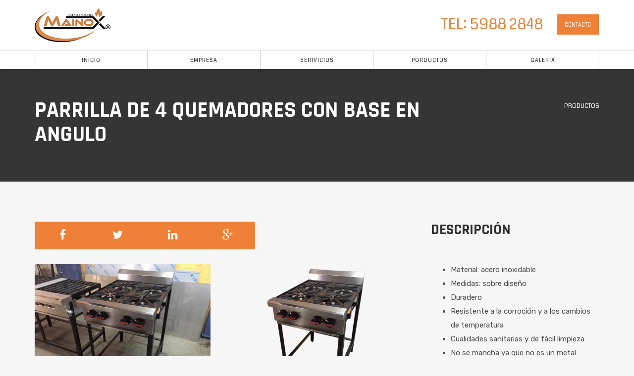

--- FILE ---
content_type: text/html; charset=UTF-8
request_url: https://mainox.com.mx/productos/66
body_size: 3426
content:
<!DOCTYPE html>
<!--[if lt IE 10]> <html  lang="es" class="iex"> <![endif]-->
<!--[if (gt IE 10)|!(IE)]><!-->
<html lang="es">
<!--<![endif]-->
<head>
    <meta charset="utf-8">
    <meta http-equiv="X-UA-Compatible" content="IE=edge">
    <meta name="viewport" content="width=device-width, initial-scale=1">
    <title>Proyectos | MAINOX</title>
    <meta name="description" content="">
    <link rel="stylesheet" href="https://mainox.com.mx/scripts/bootstrap/css/bootstrap.css">
    <link rel="stylesheet" href="https://mainox.com.mx/css/style.css?v=1">
    <link rel="stylesheet" href="https://mainox.com.mx/css/content-box.css">
    <link rel="stylesheet" href="https://mainox.com.mx/scripts/flexslider/flexslider.css">
    <link rel="stylesheet" href="https://mainox.com.mx/scripts/magnific-popup.css">
    <link rel="stylesheet" href="https://mainox.com.mx/css/animations.css">
    <link rel="stylesheet" href="https://mainox.com.mx/css/components.css">
    <link rel="stylesheet" href="https://mainox.com.mx/scripts/iconsmind/line-icons.min.css">
    <link rel="stylesheet" href="https://mainox.com.mx/css/skin.css?v=1">
        <link rel="stylesheet" href="https://mainox.com.mx/scripts/php/contact-form.css">
</head>
<body>
    <div id="preloader"></div>
    <header class="fixed-top scroll-change logo-left" data-menu-height="139">
        <div class="navbar navbar-default navbar-fixed-top" role="navigation">
            <div class="navbar-main navbar-middle">
                <div class="container">
                    <div class="scroll-hide">
                        <div class="container">
                            <a class="navbar-brand center" href="https://mainox.com.mx">
                                <img class="logo-default" src="https://mainox.com.mx/images/logo.png?v=2" alt="MAINOX logo" />
                                <img class="logo-retina" src="https://mainox.com.mx/images/logo.png?v=2" alt="MAINOX logo" />
                            </a>
                        </div>
                    </div>
                    <div class="navbar-header">
                        <a class="navbar-brand" href="https://mainox.com.mx">
                            <img class="logo-default" src="https://mainox.com.mx/images/logo.png?v=2" alt="MAINOX ogo" />
                            <img class="logo-retina" src="https://mainox.com.mx/images/logo.png?v=2" alt="MAINOX logo" />
                        </a>
                        <button type="button" class="navbar-toggle">
                            <i class="fa fa-bars"></i>
                        </button>
                    </div>
                    <div class="collapse navbar-collapse">
                        <ul class="nav navbar-nav">
                            <li>
                                <a href="https://mainox.com.mx">Inicio</a>
                            </li>
                            <li class="dropdown">
                                <a href="#" class="dropdown-toggle" data-toggle="dropdown" role="button">Empresa <span class="caret"></span></a>
                                <ul class="dropdown-menu multi-level">
                                    <li><a href="https://mainox.com.mx/nosotros">Nosotros</a></li>
                                    <li><a href="https://mainox.com.mx/historia">Historia</a></li>
                                    
                                    <li><a href="https://mainox.com.mx/clientes">Clientes</a></li>
                                </ul>
                            </li>
                            <li class="dropdown">
                                <a href="#" class="dropdown-toggle" data-toggle="dropdown" role="button">Serivicios <span class="caret"></span></a>
                                <ul class="dropdown-menu multi-level">
                                    <li><a href="https://mainox.com.mx/servicios/equipo-y-muebles">Equipo y muebles</a></li>
                                    <li><a href="https://mainox.com.mx/servicios/accesorios">Accesorios</a></li>
                                    <li><a href="https://mainox.com.mx/servicios/herrajes">Herrajes</a></li>
                                </ul>
                            </li>
                            <li>
                                <a href="https://mainox.com.mx/productos">Porductos</a>
                            </li>
                            <li>
                                <a href="https://mainox.com.mx/galeria">Galeria</a>
                            </li>
                        </ul>
                        <div class="nav navbar-nav navbar-right">
                            <div class="custom-area">
                                <a href="tel:+52159882848" class="text-color h2 mb-0" style="margin-right:25px; vertical-align:middle;">TEL: 5988 2848</a>
                                <a href="javascript:void(Tawk_API.toggle())" class="btn btn-sm hidden-sm">Contacto</a>
                            </div>
                        </div>
                    </div>
                </div>
            </div>
        </div>
    </header>

    
    <div class="header-base">
        <div class="container">
            <div class="row">
                <div class="col-md-9">
                    <div class="title-base text-left">
                        <h1>parrilla de  4 quemadores  con base en angulo</h1>
                    </div>
                </div>
                <div class="col-md-3">
                    <ol class="breadcrumb b white">
                        <li><a href="https://mainox.com.mx/productos">Productos</a></li>
                        
                    </ol>
                </div>
            </div>
        </div>
    </div>
    <div class="section-empty">
        <div class="container content">
            <div class="row">
                <div class="col-md-8 col-sm-12">
                    <div class="btn-group btn-group-lg btn-group-icons" role="group">
                        <a data-social="share-facebook" class="btn btn-lg">
                            <i class="fa fa-facebook"></i>
                        </a>
                        <a data-social="share-twitter" class="btn btn-lg">
                            <i class="fa fa-twitter"></i>
                        </a>
                        <a data-social="share-linkedin" class="btn btn-lg">
                            <i class="fa fa-linkedin"></i>
                        </a>
                        <a data-social="share-google" class="btn btn-lg">
                            <i class="fa fa-google-plus"></i>
                        </a>
                    </div>
                    <hr class="space m" />
                    <div class="grid-list gallery">
                        <div class="grid-box row" data-lightbox-anima="fade-top">


                            
                                
                                                        
                            
                                
                                <div class="grid-item col-md-6">    
                                    <a class="img-box i-center" href="https://mainox.com.mx/img/productos/equipos-y-muebles/equipo-de-gas/parrilla-de-4-quemadores-con-base-en-angulo/1.jpg" data-anima="fade-in" data-trigger="hover" data-anima-out="hide">
                                        <i class="im-full-screen2 anima"></i>
                                        <img src="https://mainox.com.mx/img/productos/equipos-y-muebles/equipo-de-gas/parrilla-de-4-quemadores-con-base-en-angulo/1.jpg" alt="" />
                                    </a>
                                </div>

                            
                                
                                <div class="grid-item col-md-6">    
                                    <a class="img-box i-center" href="https://mainox.com.mx/img/productos/equipos-y-muebles/equipo-de-gas/parrilla-de-4-quemadores-con-base-en-angulo/2.png" data-anima="fade-in" data-trigger="hover" data-anima-out="hide">
                                        <i class="im-full-screen2 anima"></i>
                                        <img src="https://mainox.com.mx/img/productos/equipos-y-muebles/equipo-de-gas/parrilla-de-4-quemadores-con-base-en-angulo/2.png" alt="" />
                                    </a>
                                </div>

                            
                                
                                <div class="grid-item col-md-6">    
                                    <a class="img-box i-center" href="https://mainox.com.mx/img/productos/equipos-y-muebles/equipo-de-gas/parrilla-de-4-quemadores-con-base-en-angulo/4.png" data-anima="fade-in" data-trigger="hover" data-anima-out="hide">
                                        <i class="im-full-screen2 anima"></i>
                                        <img src="https://mainox.com.mx/img/productos/equipos-y-muebles/equipo-de-gas/parrilla-de-4-quemadores-con-base-en-angulo/4.png" alt="" />
                                    </a>
                                </div>

                            
                                
                                <div class="grid-item col-md-6">    
                                    <a class="img-box i-center" href="https://mainox.com.mx/img/productos/equipos-y-muebles/equipo-de-gas/parrilla-de-4-quemadores-con-base-en-angulo/6.png" data-anima="fade-in" data-trigger="hover" data-anima-out="hide">
                                        <i class="im-full-screen2 anima"></i>
                                        <img src="https://mainox.com.mx/img/productos/equipos-y-muebles/equipo-de-gas/parrilla-de-4-quemadores-con-base-en-angulo/6.png" alt="" />
                                    </a>
                                </div>

                            
                                
                                <div class="grid-item col-md-6">    
                                    <a class="img-box i-center" href="https://mainox.com.mx/img/productos/equipos-y-muebles/equipo-de-gas/parrilla-de-4-quemadores-con-base-en-angulo/3.JPG" data-anima="fade-in" data-trigger="hover" data-anima-out="hide">
                                        <i class="im-full-screen2 anima"></i>
                                        <img src="https://mainox.com.mx/img/productos/equipos-y-muebles/equipo-de-gas/parrilla-de-4-quemadores-con-base-en-angulo/3.JPG" alt="" />
                                    </a>
                                </div>

                            
                                
                                <div class="grid-item col-md-6">    
                                    <a class="img-box i-center" href="https://mainox.com.mx/img/productos/equipos-y-muebles/equipo-de-gas/parrilla-de-4-quemadores-con-base-en-angulo/5.JPG" data-anima="fade-in" data-trigger="hover" data-anima-out="hide">
                                        <i class="im-full-screen2 anima"></i>
                                        <img src="https://mainox.com.mx/img/productos/equipos-y-muebles/equipo-de-gas/parrilla-de-4-quemadores-con-base-en-angulo/5.JPG" alt="" />
                                    </a>
                                </div>

                            
                        </div>
                    </div>
                </div>
                <div class="col-md-4 col-sm-12">
                    <h2>Descripción</h2>
                    <hr class="space l" />
                    <ul> <li>Material: acero inoxidable</li> <li>Medidas: sobre diseño</li> <li>Duradero</li> <li>Resistente a la corroción y a los cambios de temperatura</li> <li>Cualidades sanitarias y de fácil limpieza</li> <li>No se mancha ya que no es un metal poroso por lo tanto no guarda olores y bacterias</li> <li>CONTACTENOS Y COTICE CONFORME SUS NECESIDADES DE ESPACIO</li> </ul>
                    <hr class="space m" />
                    
                    <a href="javascript:void(Tawk_API.toggle())" class="btn btn-sm">Solicitar cotización</a>
                </div>
            </div>
            <hr class="space" />
            <div class="row porfolio-bar">
                <div class="col-md-2">
                    <div class="icon-box" data-anima="scale-up" data-trigger="hover">
                        <i class="fa fa-arrow-left text-m"></i><label class="text-s"><a href="https://mainox.com.mx/productos/65">Anterior</a></label>
                    </div>
                </div>
                <div class="col-md-8 text-center">
                    <a href="#" data-anima="scale-up" data-trigger="hover"><i class="fa fa-th anima"></i></a>
                </div>
                <div class="col-md-2 text-right">
                    <div class="icon-box icon-box-right pull-right" data-anima="scale-up" data-trigger="hover">
                        <label class="text-s"><a href="https://mainox.com.mx/productos/67">Siguiente</a></label><i class="fa fa-arrow-right text-m"></i>
                    </div>
                </div>
            </div>
        </div>
    </div>
    <i class="scroll-top scroll-top-mobile show fa fa-sort-asc"></i>

    
    <footer class="footer-base">
        <div class="container content">
            <div class="row">
                <div class="col-md-4">
                    <img class="logo" src="https://mainox.com.mx/images/logo.png?v=2" alt="logo" />
                    <hr class="space s" />
                    <p class="text-s">
                        Somos la empresa en México buscando siempre atender las necesidades de nuestros clientes en asesoría, proyección y fabricación.
                    </p>
                    <hr class="space s" />
                    <div class="btn-group social-group btn-group-icons">
                        <a target="_blank" href="https://es-la.facebook.com/Mainox" data-social="share-facebook" data-toggle="tooltip" data-placement="top" title="Facebook">
                            <i class="fa fa-facebook text-s circle"></i>
                        </a>
                    </div>
                </div>
                <div class="col-md-4">
                    <h3 class="text-black text-uppercase">Información de Contacto</h3>
                    <hr class="space space-30" />
                    <ul class="fa-ul text-s ul-squares">
                        <li>Ricardo Flores Magon Mz. 608 Lt. 7</li>
                        <li>Col. Independencia, 56617</li>
                        <li>Valle de Chalco Solidaridad, Méx.</li>
                        <li><a href="mailtocontacto@mainox.com.mx">contacto@mainox.com.mx</a></li>
                        <li><a href="tel:+52159882848">5988 2848</a></li>
                    </ul>
                </div>
                <div class="col-md-4">
                    <h3 class="text-black text-uppercase">RECURSOS ÚTILES</h3>
                    <hr class="space space-30" />
                    <div class="footer-menu text-s">
                        <a href="https://mainox.com.mx/faqs">FAQ'S</a>
                        <a href="https://mainox.com.mx/nosotros">NOSOTROS</a>
                        <a href="https://mainox.com.mx/equipo">EQUIPO</a>
                        <a href="javascript:void(Tawk_API.toggle())">CONTACTO</a>
                    </div>
                </div>
            </div>
            <hr class="space hidden-sm" />
            <div class="row copy-row">
                <div class="col-md-12 copy-text">
                    © 2019 MAINOX</a>
                </div>
            </div>
        </div>
        <script src="https://mainox.com.mx/scripts/jquery.min.js"></script>
        <script src="https://mainox.com.mx/scripts/parallax.min.js"></script>
        <script src="https://mainox.com.mx/scripts/script.js"></script>
        <script src="https://mainox.com.mx/scripts/bootstrap/js/bootstrap.min.js"></script>
        <script src="https://mainox.com.mx/scripts/imagesloaded.min.js"></script>
        <script src="https://mainox.com.mx/scripts/jquery.magnific-popup.min.js"></script>
        <script src="https://mainox.com.mx/scripts/flexslider/jquery.flexslider-min.js"></script>
        <script src="https://mainox.com.mx/scripts/jquery.tab-accordion.js"></script>
        <script src='https://mainox.com.mx/scripts/jquery.progress-counter.js'></script>
        <script src="https://mainox.com.mx/scripts/smooth.scroll.min.js"></script>

        <!--Start of Tawk.to Script-->
        <script type="text/javascript">
        var Tawk_API=Tawk_API||{}, Tawk_LoadStart=new Date();
        (function(){
        var s1=document.createElement("script"),s0=document.getElementsByTagName("script")[0];
        s1.async=true;
        s1.src='https://embed.tawk.to/5e7542638d24fc226589071c/default';
        s1.charset='UTF-8';
        s1.setAttribute('crossorigin','*');
        s0.parentNode.insertBefore(s1,s0);
        })();
        </script>
        <!--End of Tawk.to Script-->

        
    </footer>
</body>
</html>


--- FILE ---
content_type: text/css
request_url: https://mainox.com.mx/css/skin.css?v=1
body_size: 13815
content:
/*
-------------------------------------------------------------------
Lightwire CSS Design
-------------------------------------------------------------------

Table of contents

1. Colors  [Row 30] 
2. Custom classes [Row 226] 
3. Layout and typography [Row 427] 
4. Headers and menu [Row 524] 
5. Titles [Row 724] 
6. Footer [Row 809] 
7. Components [Row 860] 
8. Containers [Row 1526] 
9. Mobile / responsive [Row 1701] 

-------------------------------------------------------------------

*/

@import url('https://fonts.googleapis.com/css?family=Coda|Rajdhani:400,500,600,700|Rubik:400,500');

/*
-------------------------------------------------------------------
COLORS
-------------------------------------------------------------------
*/

.navbar .navbar-nav > li:hover > a, .navbar .navbar-nav > li > a:before, .dropdown-menu:hover, .btn:before, .advs-box.boxed-inverse:before, .title-base h2:after,
.header-base .title-base h1:after, .pagination > li.page.active a, .pagination > li.page:hover a, .subline-bar li:hover {
    background-color: #ef8037;
}

.white .btn.btn-yellow:before, .btn:before, .flex-control-paging li a.flex-active, .advs-box-top-icon-img h3:before, .img-box.i-center .im-record-music:after, .box-steps .step-item:hover:before,
.progress-bar, .menu-transparent.scroll-css .btn.btn-border, .accordion-list .list-group-item > a:after, .accordion-list .list-group-item:before, .adv-img-classic-box .sub-text:before,
.mega-tabs .tab-box .nav-tabs > li.active > a, .bg-color, .timeline > li > .timeline-badge, .timeline > li > .timeline-label:before, .list-items .list-item:before, .nav.inner.ms-minimal > li:before,
.section-bg-color {
    background-color: #ef8037 !important;
}

.btn:not(.btn-border):hover, .btn-border, .btn-border i, .footer-menu a:hover, header.bg-transparent .navbar-mini .navbar-form .btn:hover, header .navbar-mini i.fa:hover, header .btn-border,
.ul-dots li:before, .advs-box-side-icon .icon-box i, .niche-box-team .content-box h4, .advs-box .tag-row i, .btn:not(.btn-border):hover i, .box-steps .step-number,
.mega-menu .fa-ul .fa-li, .icon-box-cell i, .advs-box.advs-box-top-icon.boxed .icon, .breadcrumb > li + li:before, .list-items .list-item span, .porfolio-bar div i, [class*=col-md-] > .tag-row i,
.content > .tag-row i, .box-menu-inner .icon-box i {
    color: #ef8037
}

    .navbar .navbar-nav.lan-menu li > a:hover, .navbar-main .btn-search:hover span, .navbar-main .btn-search:hover .fa-close:before, .btn-border.btn-yellow, .img-box.i-center .im-record-music, .text-color,
    .white .btn-text:hover, .adv-img-classic-box p.sub-text, .white form p, .box-steps .step-item:after, .breadcrumb > .active, .nav.inner.ms-minimal > li.active > a, .adv-img h2, .adv-circle h2,
    header .side-menu-fixed .btn:hover {
        color: #ef8037 !important;
    }

    .white .btn.btn-yellow, .btn-border:hover, .btn, .btn-text.text-color, .form-control:focus, .white .icon-box:not(.icon-box-top-bottom) .icon-box-cell:first-child, div.white .countdown > div:after,
    .img-box.thumbnail span:after, .img-box.thumbnail span:before, .advs-box-multiple div.circle, .name-box i, .list-item-img .icon, .white .form-control, .mega-tabs .nav-tabs, .pricing-table,
    .advs-box-top-icon .extra-content, .advs-box-side-icon .extra-content, .mi-menu ul li:hover > a, .mi-menu ul li.active > a, .img-box .caption, .timeline > li > .timeline-panel,
    .advs-box-top-icon-img .extra-content, .album-box > .img-box, .porfolio-bar div i:before, .widget .list-group-item.active, .list-group-item:hover, .list-blog a.img-box, .comment-list img {
        border-color: #ef8037 !important;
    }

body, .section-empty, .bg-white .advs-box.boxed-inverse {
    background-color: #F6F6F6;
}

.white .btn:not(.btn-border):before, .advs-box.boxed-inverse, .dropdown-menu ul > li > a:hover, .dropdown-menu > li:hover > a, [class*=col-md-].boxed-inverse, footer.bg-white .copy-row:before {
    background-color: #FFF;
}

.menu-transparent .navbar .navbar-nav li > li:hover > a, .menu-transparent .navbar .navbar-nav .dropdown-menu > li:hover > a, .mega-tabs .panel ul > li:hover > a, .section-bg-color .btn,
.mega-tabs .nav-tabs, .side-menu-lateral li > ul, .boxed-inverse .list-texts-justified li b, .boxed-inverse .list-texts-justified li span {
    background-color: #FFF !important;
}

.white .btn-border:not(.btn-yellow):not(:hover) {
    border-color: #FFF !important;
}

.btn-border:hover, .btn-border:hover i, .navbar-default .navbar-nav > .active > a:hover, header.bg-transparent .navbar-mini .navbar-form .btn, .menu-transparent.scroll-css .btn.btn-border,
.nav.inner > li.active > a, .navbar-mini .social-group a i.fa, .btn:not(.btn-border):not(:hover) i, .mega-tabs .tab-box .nav-tabs > li.active > a, .mega-menu:hover .panel ul > li:not(:hover) > a,
.menu-transparent .lan-menu ul.dropdown-menu a, .subline-bar li a, .navbar-nav.subheader-bootstrap li:hover .sub {
    color: #FFF;
}

.menu-transparent:not(.scroll-css) .navbar .navbar-nav > li > a, .menu-transparent .navbar-mini, .btn-border.btn-yellow:hover, .navbar-mini .nav > li > a, .block-infos p, .white form input,
.section-bg-color.white a, .white [class*=col-md-] > .tag-row i, .white .tag-row span, .nav.inner.ms-rounded > li:hover > a, .nav.inner.ms-rounded > li.active > a, header .side-menu-fixed .btn {
    color: #FFF !important;
}

.dropdown-menu:hover li:not(:hover) a:after, .white .tag-row span {
    border-color: #FFF;
}

header .dropdown-submenu > .dropdown-menu {
    top: 0;
}

/*
-------------------------------------------------------------------
GLOBAL CLASSES
-------------------------------------------------------------------
*/
header .dropdown .caret, .navbar-main .lan-menu a img, .navbar .lan-menu > li > a:before, .navbar-main.navbar-middle li.scroll-show.showed, .btn-search:before, .navbar-mini .navbar-form .btn:before {
    display: none !important;
}

.navbar-main .btn-search, .navbar .lan-menu li > a, .lan-menu .dropdown-menu:hover, .btn-play, .minisocial-group i, .navbar-mini .navbar-form .btn, .menu-transparent .navbar-mini,
header.menu-transparent.bg-transparent .navbar, .menu-transparent .navbar .navbar-nav > li a, .menu-transparent .navbar .navbar-nav.lan-menu .dropdown-menu > li:hover > a, .bg-transparent li.active, .bg-transparent li:hover, .tab-box .panel-box,
.side-menu .active, .inner.ms-minimal > li, .nav-tabs {
    border: none !important;
    background: none !important;
}

.mega-menu .nav-tabs li a, .pagination > li > a {
    border: none !important;
}

.btn, .btn-play:before, .navbar-default .navbar-nav > .active > a, .navbar-mini .input-group > .form-control, .tab-box.left .nav-tabs > li:hover > a, .tab-box.right .nav-tabs > li:hover > a,
.adv-img-classic-box .caption, .sidebar-nav ul a:hover, .pagination > li:not(.page) > a, .pagination > li:not(.active):not(:hover) > a, .list-group-item:hover, .call-action-box, button.navbar-toggle {
    background: none !important;
}

    .white .btn.btn-border, .btn.btn-border {
        background-color: rgba(0,0,0,0) !important;
    }
/*
-------------------------------------------------------------------
LAYOUT & TYPOGRAPHY
-------------------------------------------------------------------
*/
body, .adv-img p, .caption-bottom p, .adv-circle .caption p, .advs-box p, .list-blog p, .progress-circle .inner-circle p {
    font-family: 'Rubik', sans-serif;
    font-size: 15px;
    line-height: 28px;
}

.navbar-main .btn-search .fa-close:before, header, .footer-menu, .mi-menu ul li > a, .breadcrumb a {
    font-family: 'Coda', sans-serif !important;
}

h1, h2, h3, h4, h5, h6, .btn, .nav-tabs.nav, .progress-bar, .progress-label, .navbar-mini .nav span, .title-base p, .advs-box-multiple .btn-text, .block-infos p, .accordion-list .list-group-item > a,
.adv-img-classic-box p.sub-text, .progress-circle .inner-circle, .advs-box-top-icon .extra-content, .img-box .caption, .timeline > li > .timeline-label p, .pricing-table .pricing-price,
.pricing-table .list-group-item, .list-items .list-item span, .album-title, .countdown .countdown-values, .advs-box-multiple div.circle, .pagination > li > a, .porfolio-bar a, .niche-box-post .tag-row,
.list-group-item.active, .list-blog .list-group-item, [class*=col-md-] > .tag-row, .comment-list .name, .content > .tag-row, .counter-box-icon .counter, .social-feed-fb li .meta-header .author, .panel-default > .panel-heading {
    font-family: 'Rajdhani', sans-serif;
}

p {
    margin: 0;
}

    p.text-center {
        margin-left: auto;
        margin-right: auto;
    }

    h2 + p, h1 + p, p + .fa-ul, .fa-ul + .btn {
        margin-top: 30px;
    }

    p + .btn, p + .btn-text {
        margin-top: 35px;
    }

    p + p {
        margin-top: 15px;
    }


.text-s, .progress-circle .inner-circle p.text-s {
    line-height: 24px;
}

.panel-body {
    font-size: 13px;
}

.advs-box .advs-box-content .btn, .advs-box .advs-box-content a.btn-text, .advs-box a.btn, .advs-box a.anima-button {
    margin-top: 22px;
}

.container.content, .section-empty > .content, .section-bg-image > .content, .section-bg-video > .content, .section-bg-animation > .content, .section-slider > .content, .section-two-blocks .content {
    padding-top: 80px;
    padding-bottom: 80px;
}

@media (min-width: 993px) {

    .col-xs-1, .col-sm-1, .col-md-1, .col-lg-1, .col-xs-2, .col-sm-2, .col-md-2, .col-lg-2, .col-xs-3, .col-sm-3, .col-md-3, .col-lg-3, .col-xs-4, .col-sm-4, .col-md-4, .col-lg-4, .col-xs-5, .col-sm-5, .col-md-5, .col-lg-5, .col-xs-6, .col-sm-6, .col-md-6, .col-lg-6, .col-xs-7, .col-sm-7, .col-md-7, .col-lg-7, .col-xs-8, .col-sm-8, .col-md-8, .col-lg-8, .col-xs-9, .col-sm-9, .col-md-9, .col-lg-9, .col-xs-10, .col-sm-10, .col-md-10, .col-lg-10, .col-xs-11, .col-sm-11, .col-md-11, .col-lg-11, .col-xs-12, .col-sm-12, .col-md-12, .col-lg-12 {
        padding: 0 30px;
    }
 

    .row.vertical-row > div, .section-map .overlaybox-inner > .row > *, .tab-box .panel > .row > *:not([class*=boxed]) {
        padding-left: 30px;
        padding-right: 30px;
    }

    .row, .row.vertical-row:not(.box-middle), .row.box-middle {
        margin-left: -30px;
        margin-right: -30px;
    }

        .row.album-list {
            margin-left: -15px;
            margin-right: -15px;
        }

    [class*="col-md-"].boxed, [class*="col-md-"].boxed-inverse {
        margin: 0 30px;
        padding: 40px;
    }

    [class*="col-md-"].boxed {
        background-color: #343434;
    }

    .section-two-blocks + footer {
        margin-top: 120px !important;
    }

    .section-two-blocks.blocks-right > .row > .col-md-5 .content, .section-two-blocks.blocks-right > .row > .col-md-6:last-child .content {
        padding-right: 60px;
    }

    .section-two-blocks:not(.blocks-right) > .row > .col-md-5 .content, .section-two-blocks:not(.blocks-right) > .row > .col-md-6:last-child .content {
        padding-left: 60px;
    }

    .overlaybox-side .overlaybox-inner {
        padding: 40px;
    }

    .section-two-blocks > .row > .col-md-6:last-child {
        overflow: visible;
    }

    body .section-two-blocks > .row > .col-md-6:last-child .content:after, body .section-two-blocks > .row > .col-md-6:last-child .content:before {
        border: 25px solid #f7f7f7;
        right: -49px;
        margin-top: -25px;
        border-top-color: rgba(0, 0, 0, 0);
        border-bottom-color: rgba(0, 0, 0, 0);
        border-right-color: rgba(0, 0, 0, 0);
    }

    body .section-two-blocks > .row > .col-md-6:last-child .content:before {
        border: 25px solid rgba(0, 0, 0, 0.47);
        border-top-color: rgba(0, 0, 0, 0);
        border-bottom-color: rgba(0, 0, 0, 0);
        border-right-color: rgba(0, 0, 0, 0);
        right: -49px;
        margin-top: -23px;
        filter: blur(0.8px);
        z-index: -1;
    }

    body .section-two-blocks:not(.blocks-right) > .row > .col-md-6:last-child .content:before {
        right: auto;
        left: -49px;
        border: 25px solid rgba(0, 0, 0, 0.47);
        border-top-color: rgba(0, 0, 0, 0);
        border-bottom-color: rgba(0, 0, 0, 0);
        border-left-color: rgba(0, 0, 0, 0);
    }

    .section-two-blocks[data-parallax] > .row > .col-md-6:last-child .content {
        background-color: #f7f7f7;
        margin: 80px 0;
        padding: 60px;
        box-shadow: 0px 0 2px 0 rgba(0,0,0,0.16), 0 0 2px 0 rgba(0,0,0,0.16), 0 3px 2px 0 rgba(0,0,0,0.23);
    }

    [class*=col-md-].boxed-inverse {
        box-shadow: 0px 0 2px 0 rgba(0,0,0,0.16), 0 0 2px 0 rgba(0,0,0,0.16), 0 3px 2px 0 rgba(0,0,0,0.23);
    }

    .section-two-blocks[data-parallax] > .row > .col-md-6:last-child {
        background: none;
    }

    [class*="boxed"].col-md-8:not(.no-margins) {
        width: calc(66.66666667% - 60px);
    }

    [class*="boxed"].col-md-6:not(.no-margins) {
        width: calc(50% - 60px);
    }

    [class*="boxed"].col-md-4:not(.no-margins) {
        width: calc(33.33333333% - 60px);
    }

    [class*="boxed"].col-md-3:not(.no-margins) {
        width: calc(25% - 60px);
    }

    [class*="boxed"].col-md-5:not(.no-margins) {
        width: calc(41.66666667% - 60px);
    }

    [class*="boxed"].col-md-12:not(.no-margins) {
        width: calc(100% - 60px);
    }
}

.scroll-top-mobile {
    box-shadow: 0px 0 2px 0 rgba(0,0,0,0.1), 0 0 2px 0 rgba(0,0,0,0.06), 0 3px 2px 0 rgba(0,0,0,0.1);
    border-radius: 50%;
    transition: all .6s;
}

    .scroll-top-mobile:hover {
        transform: translateY(-5px);
    }

h1 {
    font-weight: 900;
    font-size: 45px;
}

h4, .progress-label {
    font-weight: 600;
    text-transform: uppercase;
}

h5 {
    font-weight: 700;
    font-size: 15px;
}

.text-bold {
    font-weight: 600;
}

hr {
    border-top: 1px solid #cccccc;
    clear: both;
}

.content > hr:not([class*=space]) {
    margin-top: 80px;
    margin-bottom: 80px;
}

.no-paddings .content {
    padding: 0 15px !important;
}

/*
-------------------------------------------------------------------
CUSTOM CLASSES
-------------------------------------------------------------------
*/
.over-img {
    text-align: center;
    overflow: visible;
    margin-bottom: -50px;
}
    .over-img > .content > img {
        margin-top: -300px;
    }


hr.space-250 {
    height: 250px;
}

.width-350 {
    max-width: 350px;
}

.width-450 {
    max-width: 450px;
}

.width-650 {
    max-width: 650px;
}

body .row-12 {
    height: 312px !important;
}

body .row-20 {
    height: 515px !important;
}

@keyframes ping {
    0% {
        -webkit-transform: scale(0.2);
        transform: scale(0.2);
        opacity: 0.8;
    }

    80% {
        -webkit-transform: scale(1.2);
        transform: scale(1.2);
        opacity: 0;
    }

    100% {
        -webkit-transform: scale(2.2);
        transform: scale(2.2);
        opacity: 0;
    }
}

.img-box i.im-play {
    margin: -5px 0 0 50%;
}

.section-over {
    background: none;
    margin-top: -140px;
    z-index: 5;
}

    .section-over > .content {
        padding-top: 0;
    }
/*
-------------------------------------------------------------------
TITLES
-------------------------------------------------------------------
*/
.title-base {
    display: flex;
    justify-content: unset;
    flex-direction: column-reverse;
    align-items: center;
    margin-bottom: 70px;
}

    .title-base h2, h2 {
        text-transform: uppercase;
        font-weight: 900;
        position: relative;
        margin-bottom: 32px;
        color: #2d2d2d;
    }

    .title-base h2 {
        max-width: 700px;
        display: inline-block;
    }

    .title-base.text-left {
        align-items: flex-start;
    }

h2 {
    margin-bottom: 0;
}

    h2.text-center {
        max-width: 700px;
        margin: auto;
    }

.title-base hr {
    display: none;
}

.title-base.text-left h2:after {
    left: 20px;
}

.title-base.text-right h2:after {
    left: auto;
    right: 20px;
}

.title-base h2:after {
    content: "";
    width: 40px;
    height: 1px;
    position: absolute;
    left: 50%;
    bottom: -28px;
    margin-left: -20px;
}

.title-base p {
    margin: 0;
    padding-bottom: 15px;
    font-weight: 500;
    text-transform: uppercase;
}

[class*=header-] [class*=title-] {
    display: block;
    text-align: left;
    margin-bottom: 0;
}

    [class*=header-] [class*=title-] h1 {
        font-weight: 900;
        font-size: 45px;
        text-transform: uppercase;
    }

    [class*=header-] [class*=title-] p {
        max-width: 600px;
        margin-bottom: 0;
        padding-bottom: 0;
    }

    [class*=header-] [class*=title-].text-center p {
        max-width: 100%;
    }

.header-base {
    padding-bottom: 60px !important;
}

    .header-base .breadcrumb {
        margin-top: 40px;
    }

.header-animation {
    height: 310px;
}

.breadcrumb a, .breadcrumb .active {
    text-transform: uppercase;
    font-size: 12px;
    opacity: 1;
}
/*
-------------------------------------------------------------------
HEADER AND MENUS
-------------------------------------------------------------------
*/
.navbar .navbar-nav > li a {
    text-transform: uppercase;
    font-size: 11px;
    letter-spacing: 1px;
    color: #2d2d2d;
}

.navbar .navbar-nav > li > a {
    border-right: 1px solid #CCCCCC;
    padding: 14px 0 12px 0;
    line-height: 11px;
    position: relative;
    z-index: 1;
}

.navbar .navbar-nav > li:hover > a, .navbar .navbar-nav .dropdown-menu:hover > li > a, .dropdown-menu:hover {
    color: #FFF;
    transition: color 0s, background-color .3s;
}

.navbar .navbar-nav .dropdown-menu > li > a {
    transition: color 0s, background-color .1s !important;
    padding: 12px 20px 10px 20px;
}

.navbar .navbar-nav .dropdown-menu > li:hover > a, header .fa-search {
    color: #2d2d2d;
}

.navbar .navbar-nav > li > a:before {
    content: "";
    position: absolute;
    width: calc(100% + 2px);
    height: calc(100% + 1px);
    top: -1px;
    left: -1px;
    z-index: -1;
    opacity: 0;
    transition: opacity .3s;
}

.navbar .navbar-nav.ms-rounded > li > a:before {
    width: calc(100% + 2px);
    height: calc(100% + 2px);
    border-radius: 20px;
}

.nav.inner.ms-rounded .maso-order {
    line-height: 30px;
}

.nav.nav-center > li {
    float: left;
    display: block;
}

.navbar-mini + .navbar-main.navbar .navbar-nav > li > a:before {
    top: 0px;
    height: 100%;
}

.navbar .navbar-nav > li:hover > a:before, .nav.inner > li.active > a:before {
    opacity: 1;
}



.navbar-main .btn-search {
    margin: 0;
    padding: 0;
    font-size: 25px;
    z-index: 9999;
}

.navbar .navbar-nav.lan-menu > li:hover > a {
    color: #2d2d2d;
}

.navbar-main .navbar-nav.lan-menu li > a {
    width: 30px;
    min-width: 30px;
    padding: 0 5px;
    height: 30px;
    line-height: 30px;
    border: none;
}

.navbar-main:not(.navbar-middle) .navbar-nav.lan-menu li > a {
    line-height: 50px;
}

.navbar-main:not(.navbar-middle) .btn-search {
    margin-top: 12px;
}

.navbar-main .lan-menu ul.dropdown-menu {
    display: block;
    box-shadow: none;
    background: none !important;
    border: none;
}

.navbar-main ul.nav.lan-menu > li, .lan-menu ul.dropdown-menu {
    width: auto !important;
    min-width: 30px;
    position: static;
    display: flex;
}

@media (min-width: 993px) {
    .navbar .navbar-nav > li:first-child > a {
        border-left: 1px solid #CCCCCC;
    }

    header .navbar-middle > .container {
        padding: 0;
        width: 100%;
    }

    .navbar-main.navbar-middle .collapse > ul.nav {
        display: flex;
        justify-content: center;
        max-width: 1140px;
        width: 100%;
    }

    header .navbar-middle .navbar-collapse {
        border-top: 1px solid #CCCCCC;
        display: flex !important;
        justify-content: center;
    }

    .hidden + .navbar-header + .collapse {
        border-top: none;
    }

    header > .navbar {
        box-shadow: -3px -3px 3px 0 rgba(0,0,0,0.19), 3px 0 3px 0 rgba(0,0,0,0.19), 0 3px 3px 0 rgba(0,0,0,0.23);
        border-bottom: none;
    }


    .dropdown-menu {
        box-shadow: 0 0 0 rgba(0,0,0,0), 0 0 0 0 rgba(0,0,0,0), 0 3px 3px 0 rgba(0,0,0,0.3);
        border-radius: 0;
        border: none;
        margin: 0 -1px;
        width: 150px;
        min-width: calc(100% + 1px);
    }

    .navbar-main.navbar-middle ul.nav > li {
        width: 200px;
        flex-grow: 1;
    }

    .navbar-middle .navbar-right {
        right: 50%;
        margin-right: -580px;
        top: -65px;
        display: flex;
        flex-direction: row-reverse;
    }

    .navbar-middle .navbar-brand {
        min-height: 71px;
        padding: 0 21px;
    }

        .navbar-middle .navbar-brand.center > img {
            max-height: 70px;
        }

    .navbar-mini + .navbar-middle .navbar-brand, .logo-left .navbar-brand {
        text-align: left;
        padding-left: 15px;
    }

    .navbar-middle .custom-area {
        margin-top: -8px;
        margin-right: -4px;
        margin-left: 15px;
    }

        .navbar-middle .custom-area .btn {
            padding: 10px 15px 8px 15px;
        }

    .navbar-middle .mega-tabs {
        position: static;
    }

        .navbar-middle .mega-tabs .mega-menu {
            left: 50%;
            transform: translateX(-50%);
            width: 100%;
            max-width: 1140px;
            transition: all .1s;
        }

    .navbar-main.navbar-middle ul.nav .mega-tabs .mega-menu li {
        width: auto;
    }

    header .search-box {
        position: fixed;
        width: 100%;
        height: 100%;
        top: 0;
        bottom: 0;
        margin-top: 0;
        background: #fff;
        z-index: 9999;
        animation: none;
    }

    header.menu-transparent .search-box {
        background: #343434;
    }

    .navbar-main .btn-search .fa-close {
        position: fixed;
        z-index: 99999;
        top: 50%;
        margin-top: -15px;
        color: #9a9a9a;
        line-height: 1;
        right: 20px;
        background: #FFF;
    }

        .navbar-main .btn-search .fa-close:before {
            content: "X";
            font-size: 15px;
            animation: fadesearch 1s;
        }

    .search-box input[type="text"] {
        position: relative;
        top: 50%;
        margin-top: -23px;
        border-radius: 0;
        border: none;
        border-bottom: 1px solid #CCCCCC;
        padding: 0;
        background-color: #ffffff;
    }
}

@keyframes fadesearch {
    0% {
        opacity: 0;
    }

    100% {
        opacity: 1;
    }
}

header .navbar {
    min-height: 0;
}

.navbar .navbar-nav.inner > li > a {
    padding: 15px 20px;
}

.inner.ms-minimal > li > a:before {
    display: none;
}

.inner.ms-minimal > li:hover > a {
    background: none;
}

.inner.ms-minimal > li > a, .navbar .navbar-nav.ms-minimal > li:first-child > a {
    border: none;
    font-weight: 500;
}

.nav.inner.ms-minimal > li:before {
    content: "";
    position: absolute;
    left: 0;
    height: 1px;
    background: #000;
    width: 0%;
    bottom: 0;
    transition: all .4s;
}

.nav.inner.ms-minimal > li.active:before, .nav.inner.ms-minimal > li:hover:before {
    width: 100%;
}

.navbar-main:not(.navbar-middle) .navbar-nav:not(.lan-menu) > li > a {
    padding: 20px 10px 19px 10px;
    min-width: 100px;
    text-align: center;
}

header .navbar-main:not(.navbar-middle) .navbar-collapse {
    border-top: none;
}

.navbar-mini {
    border-bottom: 1px solid rgb(52, 52, 52);
    background-color: #343434;
    color: #ffffff;
}

.navbar-main:not(.navbar-middle) .navbar-brand {
    height: 50px;
}

.icon-menu .navbar-main .navbar-brand {
    height: 99px;
}

.icon-menu .navbar-collapse ul.nav > li > a i {
    font-size: 28px;
}

.icon-menu.icon-menu-top .navbar-collapse ul.nav > li > a i {
    display: block;
    width: 100%;
}

.navbar-main .dropdown-submenu > a:after, .side-menu .fa.arrow:before, .dropdown .caret:before, .comment-reply-link:after, .pagination > li > a i:before,
.porfolio-bar .icon-box i:before, .fullpage-arrow i:before, .fullpage-varrow i:before, .mfp-arrow:before, li > a > .plus-times:before, .scroll-top-mobile:before {
    border-top-width: 1px;
    border-right-width: 1px;
}

.navbar-mini span {
    font-weight: 500;
    font-size: 13px;
    letter-spacing: .5px;
}

header .navbar-mini .navbar-form .btn {
    color: #FFF;
    padding: 0;
    font-weight: 500;
}


.navbar-mini .lan-menu li a {
    text-align: right;
}

header .navbar-mini .navbar-right > .lan-menu {
    padding-right: 15px;
}

.navbar-mini .lan-menu ul.dropdown-menu {
    z-index: 9;
    position: absolute !important;
    background: #FFF !important;
    top: 34px;
    left: -13px;
    padding-top: 3px;
    display: none;
    width: 61px;
    max-width: 150px;
}

.navbar-mini .lan-menu li:hover ul.dropdown-menu {
    display: block;
}

header.menu-transparent.bg-transparent .navbar {
    box-shadow: none;
}

.menu-transparent .navbar-mini {
    padding: 15px 0;
}

.navbar-mini .lan-menu > li > a {
    border-right: 1px solid #CCCCCC;
    padding: 12px 0 12px 0;
}

.menu-transparent input::-webkit-input-placeholder {
    color: #FFF;
}

.menu-transparent input::-moz-placeholder {
    color: #FFF;
}

.menu-transparent .navbar-mini form + .minisocial-group {
    margin-right: 50px;
}

.navbar-mini .input-group > .form-control {
    font-size: 13px;
    max-width: 90px;
    padding-right: 10px;
}

.navbar-mini .social-group a i.fa {
    padding: 0;
    margin-top: 0;
    width: 30px;
    height: 20px;
    font-size: 12px;
}

header .btn {
    padding: 14px 15px 11px 15px;
    font-size: 13px;
    margin-top: 0;
}

header:not(.menu-transparent) .btn {
    border-top: none;
    border-bottom: none;
}

header:not(.menu-transparent) .navbar-main:not(.navbar-middle) .btn:not(.btn-search) {
    padding: 15px 10px 12px 10px;
}

.mega-tabs .tab-box .nav-tabs > li > a {
    font-size: 12px;
    transition: all .1s;
}

.mega-menu {
    border-top: 1px solid #cccccc;
}

.menu-transparent .mega-menu {
    border-top: none;
}

.menu-transparent:not(.scroll-css) > .navbar > .navbar-main:first-child {
    margin-top: 30px;
}

.mega-menu .fa-ul .fa-li {
    font-weight: 600;
    font-size: 16px;
}

.mega-tabs .panel ul > li > a {
    line-height: 35px;
}

.mega-tabs .panel ul > li > a {
    padding: 0 20px;
    transition: all .1s;
}

.mega-tabs .nav-tabs {
    background: #FFF;
    border-bottom-style: solid !important;
    border-bottom-width: 1px !important;
}

.mega-menu .col {
    padding: 0;
}

.mega-tabs .tab-box:not(.left):not(.right) .panel.active {
    margin: 0;
    padding: 15px 0;
}

.mega-menu .fa-ul.no-icons {
    margin: 0;
}

.mega-menu h5 {
    display: none;
}

.mi-menu .sidebar-nav {
    border: none;
}

.mi-menu ul li > a {
    padding: 10px 0;
    border: none;
    text-transform: uppercase;
    letter-spacing: 1px;
    font-size: 12px;
    border-bottom: 1px solid #ccc;
}

.mi-menu ul li:last-child > a {
    border-bottom: none;
}

.mi-menu .sidebar-nav ul ul a {
    padding: 10px 0;
    background: none;
}

.mi-menu .sidebar-nav ul li:first-child > a {
    padding-top: 0;
}

.side-menu ul {
    background: none;
}

.side-menu .arrow {
    margin-top: 5px;
}

.subline-bar {
    background-color: #353535;
}

    .subline-bar ul li {
        padding: 10px 15px;
        text-transform: uppercase;
    }

.navbar-nav.subheader-bootstrap .sub {
    font-size: 10px;
    text-transform: none;
    margin-top: 8px;
}

.subtitle-header .navbar-main:not(.navbar-middle) .navbar-brand {
    height: 69px;
}

.box-menu-inner > .row {
    background-color: #4c4c4c;
    border: none;
    color: #fff;
}

.side-menu-fixed .brand {
    text-align: left;
    padding: 25px;
    height: 90px;
}

header .side-menu-fixed .navbar-form {
    padding: 10px 25px;
}

.side-menu-fixed .mi-menu .sidebar-nav ul li > a, header.side-menu-lateral .mi-menu .sidebar-nav ul ul a, .side-menu-lateral .mi-menu .sidebar-nav li.panel-item ul li a {
    padding: 15px 25px;
}

.side-menu-fixed .bottom-area {
    padding: 20px 25px;
    text-align: left;
}

.side-menu-fixed .social-group {
    margin: 15px -10px;
}

.side-menu.ms-simple i {
    font-size: 15px;
    margin-right: 15px;
    transform: translateY(1px);
    display: inline-block;
}
/*
-------------------------------------------------------------------
COMPONENTS
-------------------------------------------------------------------
*/
.btn.btn-play, .btn.btn-play.btn-lg {
    height: 40px;
    padding: 0;
    overflow: visible;
    margin-right: 30px;
}

    .btn.btn-play i {
        transform: translateY(-10px);
        margin-left: 50px;
    }

.btn-play i:after, .img-box.i-center .im-record-music:after, .img-box .im-play:after {
    content: "";
    width: 100px;
    height: 100px;
    position: absolute;
    background: #FFF;
    left: -54px;
    top: -46px;
    border-radius: 50%;
    animation: ping 0.8s ease-in-out infinite both;
}

.btn-play i:before, .img-box .im-play:before {
    content: "";
    width: 0;
    height: 0;
    border-style: solid;
    border-width: 20px 0 20px 34.6px;
    border-color: transparent transparent transparent #ffffff;
    position: absolute;
    margin-top: -15px;
    margin-left: -15px;
    z-index: 2;
}

.btn-group-icons .btn-sm {
    font-size: 15px;
    line-height: 27px;
    padding: 10px 25px 5px 25px;
}

.anima-button.btn:hover i, .anima-button.circle-button:hover i {
    margin-left: -25px;
}

.anima-button:hover {
    padding-left: 50px;
}

.anima-button.circle-button:hover {
    padding-left: 45px;
}

.btn {
    text-transform: uppercase;
    font-weight: 500;
    position: relative;
    z-index: 1;
    overflow: hidden;
    white-space: nowrap;
    padding: 10px 25px;
    border: 1px solid #CCC;
}

    .btn.btn-lg {
        padding: 15px 40px;
        font-weight: 600;
    }

.btn-xs {
    font-size: 12px;
    font-weight: 600;
    padding: 10px 20px 8px 20px;
    letter-spacing: .4px;
}

.btn i {
    transform: translateY(1px);
    display: inline-block;
}

.btn-sm i {
    transform: translateY(3px);
}

.btn-lg i {
    font-size: 23px;
    line-height: 7px;
    transform: translateY(5px);
}

.btn-sm.anima-button i {
    transform: translateY(-1px);
}

.btn-group-icons .btn-sm i {
    transform: translateY(1px);
}

.btn:not(.btn-border) {
    color: #FFF;
}

.btn-sm {
    font-size: 15px;
    line-height: 23px;
}

.btn:not(.circle-button) {
    border-radius: 0;
}

.btn:before {
    content: "";
    position: absolute;
    width: calc(100% + 2px);
    height: calc(100% + 1px);
    top: -1px;
    left: -1px;
    z-index: -1;
    transition: width .4s;
}

.btn-border:before, .btn:not(.btn-border):hover:before {
    width: 0%;
}

.btn-border:hover:before {
    width: calc(100% + 1px);
}

.advs-box.boxed-inverse, .adv-img-down-text.boxed-inverse {
    box-shadow: 0px 0 2px 0 rgba(0,0,0,0.1), 0 0 0px 0 rgba(0,0,0,0.1), 0 2px 2px 0 rgba(0,0,0,0.18);
    margin: 2px 2px 4px 2px;
    position: relative;
    transition: all .4s;
    overflow: hidden;
}

    .advs-box.boxed-inverse:hover, .adv-img-down-text.boxed-inverse:hover {
        transform: translate3d(0, -3px, 0);
    }

.adv-img-down-text.img-box .caption {
    background: rgba(2, 2, 2, 0.2);
}

.flexslider .advs-box.boxed-inverse:hover {
    transform: translate3d(0, 0, 0);
}

.advs-box.boxed-inverse:before {
    content: "";
    position: absolute;
    width: calc(100% + 2px);
    height: 3px;
    top: -1px;
    left: -1px;
    transform: translate3d(0,0,0);
    z-index: 2;
}

.advs-box.boxed {
    background: none;
    border: 1px solid #ccc;
}

.advs-box h3 {
    text-transform: uppercase;
    font-weight: 700;
    font-size: 21px;
    line-height: 27px;
}

    .advs-box h3 a, .advs-box h2 a {
        color: #4C4C4C;
    }

.advs-box p {
    font-size: 13px;
    line-height: 24px;
}

.advs-box.advs-box-top-icon i.icon {
    background: none;
    color: #2d2d2d;
    padding: 0;
    margin: 0 auto;
    position: static !important;
}

.flexslider .advs-box-top-icon, .advs-box-top-icon {
    padding-top: 0 !important;
    margin-top: 0 !important;
}

    .advs-box-top-icon.boxed-inverse {
        margin-top: 2px !important;
    }

.advs-box.advs-box-top-icon.boxed .icon, .advs-box.advs-box-top-icon.boxed-inverse .icon {
    box-shadow: none;
    margin-top: 22px;
}

.advs-box-top-icon h3 {
    margin-bottom: 18px;
}


body .advs-box.advs-box-top-icon.row-17 i.icon {
    margin-top: 35px;
}

.icon-box label {
    font-weight: 500;
}

.advs-box-top-icon-img.boxed .advs-box-content, .advs-box-top-icon-img.boxed-inverse .advs-box-content {
    padding: 30px;
    border: none;
}

.advs-box-top-icon-img h3 {
    position: relative;
    display: inline-block;
    transition: all .6s;
}

    .advs-box-top-icon-img h3:before {
        content: "";
        position: absolute;
        width: 0%;
        height: 1px;
        background-color: #000;
        left: 0;
        top: 50%;
        margin-top: -1px;
        transition: all .6s;
    }

.advs-box-top-icon-img:hover h3:before {
    width: 100%;
}

.advs-box-top-icon.text-left .icon {
    font-size: 45px;
}

body .advs-box-top-icon .extra-content, .advs-box-top-icon-img .extra-content {
    text-transform: uppercase;
    margin: 0 0 20px 0 !important;
    font-weight: 600;
    width: 100%;
    border: 1px solid #ccc;
    border-right: none;
    border-left: none;
    padding: 10px 0;
}

.advs-box-side-icon.extra-content-cnt p {
    position: absolute;
    right: -200%;
    top: 4px;
    display: block;
    max-width: 100%;
    transition: right 1s;
}

.advs-box-side-icon.extra-content-cnt .extra-content, .advs-box-side-icon.extra-content-cnt h3 {
    position: relative;
    right: 0;
    top: 0;
    display: block;
    transition: right 1s;
    max-width: 100%;
}

.advs-box-side-icon.extra-content-cnt:hover .extra-content, .advs-box-side-icon.extra-content-cnt:hover h3 {
    right: 200%;
}

.advs-box-side-icon.extra-content-cnt:hover p {
    right: 0%;
}

.advs-box-side-icon.extra-content-cnt .extra-content, .advs-box-top-icon .extra-content, .advs-box-top-icon-img .extra-content, .advs-box-side-icon .extra-content {
    background: none;
    padding: 0;
    margin: 15px 0 0 0;
    color: #4C4C4C;
    font-weight: 400;
}

.advs-box-side-icon.extra-content-cnt .caption-box {
    position: relative;
    overflow: hidden;
}

.advs-box-top-icon-img .extra-content {
    padding-top: 15px;
    padding-bottom: 15px;
    border-top: none;
    font-size: 13px;
    font-weight: 400;
}

.advs-box-side-icon.boxed .icon-box {
    padding-right: 35px;
}

.advs-box-side-icon .icon-box i {
    font-size: 55px;
}

.advs-box-side-icon.boxed .caption-box, .advs-box-side-icon.boxed-inverse .caption-box {
    padding-top: 5px;
}

.advs-box-side hr {
    display: none;
}

.advs-box-side > .row > .col-md-4 {
    padding-right: 0
}

.advs-box-side.boxed-inverse > .row > .col-md-4, .advs-box-side.boxed > .row > .col-md-4 {
    margin: -25px 0 -25px -25px;
    width: calc(33.33333333% + 25px);
}

.advs-box-side-img hr {
    display: none;
}

.advs-box-side-img.boxed .col-md-8, .advs-box-side-img.boxed-inverse .col-md-8 {
    padding-top: 30px;
    padding-bottom: 30px;
}

.img-box.i-center .im-record-music {
    font-size: 30px;
    text-shadow: none;
}

    .img-box.i-center .im-record-music:after {
        left: -46px;
        top: -25px;
    }

.icon-box-cell i.text-xl {
    width: 55px;
}

.img-box.thumbnail {
    border: none;
    padding: 0;
    overflow: visible;
}

    .img-box.thumbnail:before {
        margin: 0;
        height: calc(100% - 1px);
    }

    .img-box.thumbnail span:before, .img-box.thumbnail span:after {
        content: "";
        height: 50px;
        width: 50px;
        border-top: 1px solid #ccc;
        border-left: 1px solid #ccc;
        position: absolute;
        z-index: 9;
        top: -10px;
        left: -10px;
        transition: all 1s;
    }

    .img-box.thumbnail span:after {
        width: 50px;
        height: 50px;
        border-right: 1px solid #ccc;
        border-bottom: 1px solid #ccc;
        border-top: none;
        border-left: none;
        bottom: -10px;
        top: auto;
        right: -10px;
        left: auto;
    }

    .img-box.thumbnail:hover span:before, .img-box.thumbnail:hover span:after, .img-box.thumbnail.circle span:before, .img-box.thumbnail.circle span:after {
        height: calc(100% + 20px);
        width: calc(100% + 20px);
    }

.img-box .caption, .img-box.inner .caption {
    text-align: left;
    padding: 8px 15px;
    font-weight: 500;
    letter-spacing: 1px;
    font-size: 12px;
    background: none;
    text-shadow: none;
    line-height: 16px;
}

.img-box.inner.circle .caption {
    width: 100%;
    text-align: center;
}

.img-box.thumbnail.circle span:before, .img-box.thumbnail.circle span:after {
    border-radius: 50%;
}

.adv-img p, .adv-circle .caption p {
    font-size: 13px;
    line-height: 22px;
}

.adv-img[class*=row-] .img-box {
    height: 100%;
}

.adv-img h2, .adv-circle h2, .caption-bottom h2 {
    margin: 0;
    font-size: 19px;
    line-height: 25px;
    font-weight: 700;
    color: #fff;
}

.adv-img-classic-box .caption-inner p.sub-text {
    margin-top: 0;
    text-transform: uppercase;
    font-weight: 500;
    position: relative;
    padding-left: 30px;
}

    .adv-img-classic-box .caption-inner p.sub-text:before {
        content: "";
        position: absolute;
        left: 0;
        top: 9px;
        width: 20px;
        height: 1px;
        background: #FFF;
    }

.adv-img-classic-box .caption-inner {
    padding: 30px;
    max-height: 110px;
    background: #343434;
    right: 0;
    left: 0;
}

    .adv-img-classic-box .caption-inner p.big-text {
        opacity: 0;
        transition: .6s;
    }

.adv-img-classic-box:hover .caption-inner p.big-text {
    opacity: 1;
}

.adv-img-classic-box .caption-inner p.big-text {
    height: 64px;
}

.adv-img-full-content .caption p {
    padding: 0 15px;
    text-align: center;
}

.adv-img-full-content i.main-icon {
    margin: 0 0 40px 0;
    font-size: 33px;
}

.img-box.adv-img-half-content .caption, .img-box.adv-img-side-content .caption {
    padding: 30px;
}

.adv-img-button-content .caption {
    height: auto;
    top: 0;
    bottom: auto;
    padding: 30px;
    background: #343434;
}

    .adv-img-button-content .caption i {
        background: none;
        color: #ffffff;
        margin: 30px 0 0 0;
        height: 20px;
        text-align: left;
    }

    .adv-img-button-content .caption p {
        margin-top: 15px;
    }

.adv-img-down-text .caption-bottom p {
    margin-bottom: 5px;
    margin-top: 0;
}

.adv-img-down-text h2 {
    margin-top: 5px;
}

.adv-circle.adv-circle-center i + img + .caption {
    margin-top: 15px;
}

.adv-img-down-text.boxed-inverse .caption-bottom {
    background-color: #FFF;
    border-top: 1px solid #cccccc;
    padding: 25px;
}

.adv-circle.adv-circle-center-2 .caption .inner {
    align-items: flex-end;
}

.icon-box:not(.icon-box-top-bottom) .icon-box-cell:first-child {
    padding-right: 15px;
    margin-right: 15px;
    border-right: 1px solid rgba(123, 123, 123, 0.25);
}

.adv-circle.adv-circle-half .caption, .adv-circle.adv-circle-bottom .caption, .adv-circle.adv-circle-bg .caption, .adv-circle.adv-circle-center .caption {
    text-align: center;
}

.icon-box.icon-box-right:not(.icon-box-top-bottom) .icon-box-cell:first-child {
    padding-right: 0;
    margin-right: 0;
    border-right: none;
}

.icon-box.icon-box-right:not(.icon-box-top-bottom) .icon-box-cell:last-child {
    padding-left: 15px;
    margin-left: 15px;
    border-left: 2px solid rgba(123, 123, 123, 0.25);
}

.icon-box.icon-box-top-bottom .icon-box-cell > i {
    margin: 0px 0 15px 0;
}

.icon-box-top-bottom .icon-box-cell label {
    margin-bottom: 5px;
}

.border-table td > .icon-box .icon-box-cell:first-child {
    border-right: none;
    padding-right: 0;
}

.table > tbody > tr > th, .table > thead > tr > th, ul.list-texts li b {
    font-weight: 500;
}

.grid-table.full-border-table {
    margin: 0;
    width: 100%;
}

.ul-dots li:before {
    content: "+";
    position: absolute;
    left: -30px;
    top: -1px;
    font-weight: 500;
}

.ul-dots li:hover:before {
    content: "-";
}

.list-texts-justified li b, .list-texts-justified li span {
    background: #f6f6f6;
}

.bg-white .list-texts-justified li b, .bg-white .list-texts-justified li span {
    background: #FFF;
}

.porfolio-bar a {
    text-transform: uppercase;
    font-weight: 700;
    font-size: 18px;
}

    .porfolio-bar a i {
        font-size: 45px;
    }

.porfolio-bar div i:before {
    border-top-width: 2px !important;
    border-right-width: 2px !important;
    width: 7px !important;
    height: 7px !important;
}

.porfolio-bar div i {
    transform: translateY(-1px);
}

.niche-box-team {
    padding-bottom: 0;
    margin: 2px 2px 4px 2px;
    position: relative;
    transition: all .4s;
    overflow: hidden;
    box-shadow: 0px 0 2px 0 rgba(0,0,0,0.1), 0 0 0px 0 rgba(0,0,0,0.1), 0 2px 2px 0 rgba(0,0,0,0.18);
}

    .niche-box-team:hover .img-box img {
        transform: translateY(10px) scale(1.1) !important;
    }

    .niche-box-team .content-box h2 {
        max-height: 18px;
    }

    .niche-box-team .content-box {
        bottom: 0;
        margin: 0;
        padding: 30px 15px;
        height: 100px;
        border: none;
        box-shadow: 0px 0 2px 0 rgba(0,0,0,0.1), 0 0 0px 0 rgba(0,0,0,0.1), 0 2px 2px 0 rgba(0,0,0,0.18);
        transition: all .6s;
    }

        .niche-box-team .content-box hr {
            display: none;
        }

        .niche-box-team .content-box h4 {
            margin-bottom: 30px;
            letter-spacing: .5px;
        }

    .niche-box-team p {
        font-size: 12px;
        overflow: hidden;
    }

    .niche-box-team .img-box {
        height: calc(100% - 95px);
    }

    .niche-box-team:hover .content-box {
        height: 245px;
        transition: all .6s;
    }

.advs-box-multiple .advs-box-content {
    padding: 30px;
}

.advs-box-multiple div.circle {
    border: none;
    border-radius: 0;
    right: 30px;
    border-top: 2px solid #ccc;
    font-weight: 600;
}

    .advs-box-multiple div.circle i {
        font-weight: 400;
    }

.advs-box-multiple .btn-text {
    font-weight: 500;
    text-transform: uppercase;
}

.advs-box-multiple div.circle span {
    line-height: 20px;
}

.niche-box-testimonails-cloud {
    position: relative;
}

    .niche-box-testimonails-cloud p {
        text-align: left;
        border-radius: 0;
        font-size: 13px;
        border: 1px solid #dadada;
        background: #FFF;
        color: #272727;
    }

        .niche-box-testimonails-cloud p:after {
            left: 28px;
            border: 20px solid #FFF;
            border-top-color: rgba(0, 0, 0, 0);
            border-bottom-color: rgba(0, 0, 0, 0);
            border-left-color: rgba(0, 0, 0, 0);
        }

        .niche-box-testimonails-cloud p:before {
            position: absolute;
            bottom: -20px;
            left: 29px;
            content: '';
            display: block;
            border: 20px solid #dadada;
            border-top-width: 0px;
            border-top-color: rgba(0, 0, 0, 0);
            border-bottom-color: rgba(0, 0, 0, 0);
            border-left-color: rgba(0, 0, 0, 0);
        }

    .niche-box-testimonails-cloud .name-box .subtitle {
        padding-top: 15px;
        font-size: 15px;
        margin-bottom: 0;
        text-transform: uppercase;
        font-weight: 600;
    }

        .niche-box-testimonails-cloud .name-box .subtitle .subtxt {
            color: #8a8a8a;
            font-size: 13px;
            margin: 7px 0 0 0;
        }


    .niche-box-testimonails-cloud .name-box {
        padding-left: 85px;
        padding-top: 15px;
    }

.niche-box-testimonails h5 span {
    display: inline-block;
    padding-left: 20px;
    margin-left: 20px;
    border: none;
    border-left: 1px solid #272727;
}

.name-box i, .list-item-img .icon {
    box-shadow: none;
    border-radius: 0;
    border-right: 1px solid #dadada;
}

.block-infos {
    transform: translate3d(0,0,0);
}

    .block-infos .block-data {
        background-color: #2d2d2d;
    }

.niche-box-post .advs-box-content h2 a, .niche-box-blog .block-title h2 a {
    font-size: 24px;
}

.niche-box-blog .tag-row, .niche-box-post .tag-row {
    margin: 25px 0;
}

.niche-box-post .advs-box-content .btn {
    margin-top: 25px;
}

.advs-box-top-icon-img .block-data {
    border: none;
}

.niche-box-post .block-comment {
    display: none
}

.niche-box-post .block-infos p.bd-day {
    padding: 20px 0 9px 0;
    font-weight: 900;
}

.niche-box-post .block-infos .bd-month {
    font-size: 12px;
    padding-bottom: 15px;
}

.niche-box-post h3, .niche-box-post h2 {
    min-height: 35px;
    margin-top: 20px;
}

.social-feed-tw.flexslider .tweets_txt {
    font-size: 12px;
    line-height: 24px;
    padding-left: 75px;
}

.social-feed-tw .slides img, .social-feed-fb .slides img {
    border-radius: 0;
}

.tweet-cnt > a {
    position: absolute;
}

    .tweet-cnt > a img {
        margin-top: 5px;
    }

.social-feed-fb li .message {
    font-size: 12px;
    line-height: 24px;
}

.timeline > li {
    margin-bottom: 100px;
}

    .timeline > li > .timeline-label h4 {
        font-size: 60px;
        transform: translateY(-15px);
    }

    .timeline > li > .timeline-label p {
        text-transform: uppercase;
        font-weight: 600;
        letter-spacing: 1px;
        position: absolute;
        left: 0;
        top: 0;
        font-size: 12px;
    }

    .timeline > li.timeline-inverted > .timeline-label p {
        left: auto;
        right: 0;
    }

.timeline:before {
    background-color: #4c4c4c;
}

.timeline > li > .timeline-badge {
    border: 5px solid #f6f6f6;
    height: 11px;
}

.timeline > li:hover > .timeline-badge {
    border: 5px solid #f6f6f6;
    height: 11px;
}

.timeline > li > .timeline-label {
    padding-left: 210px;
}

.timeline > li.timeline-inverted > .timeline-label {
    padding-left: 0;
    padding-right: 210px;
    width: 330px;
    margin-left: -360px;
}

.timeline > li > .timeline-label:before {
    content: "";
    position: absolute;
    height: 1px;
    width: 180px;
    left: 0;
    top: 30px;
}

.timeline > li.timeline-inverted > .timeline-label:before {
    left: auto;
    right: 0;
}

.timeline > li > .timeline-panel {
    border: none;
    box-shadow: 0px 0 2px 0 rgba(0,0,0,0.16), 0 0 2px 0 rgba(0,0,0,0.16), 0 3px 2px 0 rgba(0,0,0,0.23);
    border-left: 3px solid #000;
    padding: 40px;
}

.timeline-title {
    font-size: 27px;
    font-weight: 700;
    margin-bottom: 20px;
}

.timeline > li.timeline-inverted > .timeline-panel {
    border-left: none;
    border-right: 3px solid #000;
}

.pricing-table {
    border: none;
    border-top: 3px solid #000;
    box-shadow: 0px 0 2px 0 rgba(0,0,0,0.16), 0 0 2px 0 rgba(0,0,0,0.16), 0 3px 2px 0 rgba(0,0,0,0.23);
}

    .pricing-table .pricing-price {
        padding-top: 40px;
    }

        .pricing-table .pricing-price span {
            font-size: 15px;
            margin-right: 15px;
            font-weight: 600;
            color: #3c3c3c;
        }

    .pricing-table h3 {
        text-transform: uppercase;
        font-weight: 700;
        font-size: 30px;
        margin-bottom: 15px;
        margin-left: 0;
    }

@media (min-width: 769px) {
    .pricing-table.pricing-table-big {
        margin-top: -15px !important;
    }
}


.pricing-table .list-group-item {
    font-weight: 500;
    color: #3c3c3c;
    border: none;
    background: none !important;
    padding-left: 30px;
    text-align: left;
}

.pricing-table .pricing-btn {
    padding: 30px 30px 40px 30px;
}

.list-items .list-item {
    padding: 23px 0 18px 0;
    position: relative;
    border-bottom: none;
}

    .list-items .list-item:after, .list-items .list-item:before {
        content: "";
        position: absolute;
        width: 0%;
        height: 1px;
        bottom: 0;
        background-color: #dadada;
        transition: all 1s;
    }

    .list-items .list-item:before {
        background-color: #272727;
        z-index: 2;
    }

    .list-items .list-item:last-child:after, .list-items .list-item:last-child:before {
        display: none;
    }

[data-anima] .list-items .list-item:after {
    transition-delay: .6s;
}

.list-items .list-item:after, .list-items .list-item:hover:before {
    width: 100%;
}

.list-items .list-item:first-child {
    padding-top: 0;
}

.list-items .list-item h3 {
    font-size: 17px;
    font-weight: 700;
    text-transform: uppercase;
    margin-bottom: 10px;
}

.list-items .list-item p {
    font-size: 14px;
}

.list-items .list-item span {
    font-size: 16px;
    letter-spacing: 1px;
}

.list-items .list-item:hover {
    padding-left: 0;
    background: none;
}

.list-items .list-item-img:hover {
    padding-left: 15px;
}

.list-items .list-item-img {
    padding-left: 15px;
    overflow: hidden;
}

.list-item-img .col-md-9 {
    padding: 10px 0 10px 130px;
}

.list-item-img:after {
    width: calc(100% - 110px);
}

.list-item-img:before, .list-item-img:after {
    width: calc(100% - 100px);
    margin-left: 100px;
    border-bottom: none;
}

.countdown {
    margin: 0;
}

    .countdown div > .countdown-label {
        padding: 0;
        display: block;
        text-align: left;
    }

    .countdown > div {
        padding: 0 30px;
    }

    .countdown.text-left > div {
        padding: 0 30px 0 0;
        text-align: left;
    }

    .countdown.text-m > div {
        padding: 0 9px 0 0;
    }

.niche-box-post .tag-row i {
    transform: translateY(2px);
    font-size: 17px;
    font-weight: 900;
}


.niche-box-post .tag-row {
    font-weight: 500;
    text-transform: uppercase;
    letter-spacing: 1px;
}

.list-blog input, .list-blog select {
    background: none;
    border-radius: 0;
}

.input-group button {
    font-weight: 500;
    font-size: 16px;
    padding: 5px 15px;
}


.widget .list-group-item.active, .list-blog h5 {
    font-size: 17px;
    text-transform: uppercase;
    font-weight: 700;
    color: #4C4C4C;
}


.list-blog .list-group-item {
    font-weight: 600;
}

.list-blog p {
    font-weight: 400;
    font-size: 13px;
    line-height: 21px;
    color: #6f6f6f;
}

.list-blog .list-group-item .tag-row i {
    font-size: 21px;
    transform: translateY(3px);
    font-weight: 600;
}

[class*=col-md-] > .tag-row i, .content > .tag-row i {
    font-size: 18px;
    transform: translateY(3px);
    font-weight: 600;
}

[class*=col-md-] > .tag-row, .content > .tag-row {
    font-weight: 500;
    font-size: 16px;
    text-transform: uppercase;
}

.list-blog .list-group-item {
    padding: 15px 0px;
}

.list-blog a.img-box, .list-blog a.img-box img, .comment-list img {
    border-radius: 0 !important;
}

.list-blog a.img-box, .comment-list img {
    border-right: 2px solid #000;
}

.comment-list img {
    margin-left: 30px;
}

.comment-list .name span {
    color: #6f6f6f;
    font-weight: 500;
}

.block-quote.quote-1, .block-quote.quote-2 {
    color: dimgrey;
}


/*
-------------------------------------------------------------------
CONTAINERS
-------------------------------------------------------------------
*/
.flexslider {
    margin-bottom: 17px !important;
}

    .flexslider.no-margins {
        margin-bottom: 0 !important;
    }

    .flexslider .slides [class*="col-md-"] > img {
        max-width: 100% !important;
    }

.flex-control-paging li a {
    border-radius: 0;
    width: 20px;
    height: 4px !important;
}

.flexslider[class*=row-] .flex-direction-nav {
    height: 0 !important;
}

body .flex-direction-nav a:before, body .flex-direction-nav a.flex-next:before {
    width: 9px !important;
    height: 9px !important;
}

body .flex-direction-nav a.flex-next:before {
    margin-left: -14px;
}

.heightzero {
    height: 0 !important;
}

.png-over .flex-control-nav {
    bottom: -70px;
}

.content:not(.container) > .flexslider .flex-viewport {
    max-width: 1140px;
    margin: auto;
}

.content:not(.container) > .flexslider {
    margin-bottom: 100px !important;
}

    .content:not(.container) > .flexslider .flex-control-nav {
        bottom: -70px;
        max-width: 1140px;
        left: 50%;
        transform: translateX(-50%);
        text-align: left;
        margin-left: -5px;
    }

.flexslider.png-over:not(.no-navs) {
    margin-bottom: 46px !important;
}

.flexslider.white.nav-inner .flex-control-paging li a {
    background: rgb(255, 255, 255);
}

.tab-box > .panel, .tab-box > .panel-box > .panel {
    padding: 0;
    border: none !important;
    border-radius: 0;
}

.tab-box.full-width:before {
    content: "";
    position: absolute;
    left: 0;
    width: 100%;
    height: 1px;
    top: 62px;
    background: #cccccc;
    z-index: 9;
}

.tab-box.full-width .nav, .tab-box.full-width .panel {
    justify-content: center;
    display: flex;
    max-width: 1140px;
    transform: translateX(-50%);
    left: 50%;
    position: relative;
    top: 0;
}

.tab-box:not(.left):not(.right) .panel {
    margin-top: 30px;
}

.tab-box.inverse:not(.left):not(.right) .panel {
    margin-top: 0;
    margin-bottom: 30px;
}

header .nav.nav-center > li {
    width: 600px;
}

.nav-tabs > li > a {
    text-transform: uppercase;
    font-weight: 900;
    padding: 20px;
    border-radius: 0;
    border: 1px solid transparent;
    margin-right: 0;
}

.tab-box:not(.left):not(.right):not(.full-width) .nav-tabs > li:not(:first-child) > a {
    margin-left: -1px;
}

.nav-tabs > li > a i {
    margin: 0 15px 0 0;
}



.tab-box.full-width .nav-tabs > li:not(:first-child) > a {
    margin-left: 0px;
}

.nav-tabs > li:not(.active) > a {
    border: 1px solid transparent;
}

.tab-box.full-width .panel {
    border: none;
    max-width: 1140px;
    padding: 80px 0;
    text-align: left;
    display: none;
    margin-top: 0 !important;
}

    .tab-box.full-width .panel.active {
        display: block;
    }

.tab-box.full-width .nav-tabs li:not(:first-child) a {
    border-left: none !important;
}

.tab-box.full-width:not(.left):not(.right) .nav-tabs li a {
    border-right: 1px solid #cccccc;
}

.tab-box.full-width:not(.left):not(.right) .nav-tabs li:first-child a {
    border-left: 1px solid #cccccc;
}

.nav-tabs > li.active > a, .nav-tabs > li > a:hover, .tab-box.inverse .nav-tabs li.active a, .tab-box.inverse .nav-tabs li:hover a, .nav-tabs.nav-justified > .active > a, .nav-tabs.nav-justified > .active > a:hover, .nav-tabs.nav-justified > .active > a:focus, .nav-tabs > li.active > a, .nav-tabs > li.active > a:hover {
    border: 1px solid #cccccc;
}

.tab-box.left, .tab-box.right {
    width: calc(100% + 30px);
}

    .tab-box.left .nav-tabs, .tab-box.right .nav-tabs {
        padding-right: 38px;
        border: none;
        height: auto !important;
    }

        .tab-box.left .nav-tabs li a, .tab-box.right .nav-tabs li a {
            border: none !important;
        }

        .tab-box.left .nav-tabs li, .tab-box.right .nav-tabs li {
            border: 1px solid transparent;
        }

            .tab-box.left .nav-tabs li.active, .tab-box.right .nav-tabs li.active {
                border: 1px solid #ccc;
            }

    .tab-box.left .panel-box .panel, .tab-box.right .panel-box .panel {
        padding: 0 20px;
        margin: 0 10px 0 -10px;
        border: none;
    }

    .tab-box.left .nav-tabs > li.active > a, .tab-box.left .panel-box, .tab-box.right .panel-box, .tab-box.right .nav-tabs > li.active > a {
        overflow: visible;
    }

        .tab-box.left .nav-tabs > li.active > a:before, .tab-box.left .nav-tabs > li.active > a:after,
        .tab-box.right .nav-tabs > li.active > a:before, .tab-box.right .nav-tabs > li.active > a:after,
        .section-two-blocks > .row > .col-md-6:last-child .content:after, .section-two-blocks > .row > .col-md-6:last-child .content:before {
            position: absolute;
            right: -30px;
            left: auto;
            top: 50%;
            margin-top: -15px;
            content: '';
            display: block;
            border: 15px solid #FFF;
            border-top-color: rgba(0, 0, 0, 0);
            border-bottom-color: rgba(0, 0, 0, 0);
            border-right-color: rgba(0, 0, 0, 0);
            z-index: 9;
        }

        .tab-box.right .nav-tabs > li.active > a:before, .tab-box.right .nav-tabs > li.active > a:after {
            right: auto;
            left: -30px;
        }

        .tab-box.right .nav-tabs > li.active > a:after {
            border-right: 15px solid #FFF;
            border-top-color: rgba(0, 0, 0, 0);
            border-bottom-color: rgba(0, 0, 0, 0);
            border-left-color: rgba(0, 0, 0, 0);
        }

.tab-box.full-width .nav-tabs > li {
    width: 100%;
    display: block !important;
}

.section-two-blocks:not(.blocks-right) > .row > .col-md-6:last-child .content:after {
    left: -49px;
    right: auto;
    border: 25px solid #f7f7f7;
    border-top-color: rgba(0, 0, 0, 0);
    border-bottom-color: rgba(0, 0, 0, 0);
    border-left-color: rgba(0, 0, 0, 0);
}

.tab-box.left .nav-tabs > li.active > a:before {
    right: -31px;
    border: 15px solid #b7b7b7;
    border-top-color: rgba(0, 0, 0, 0);
    border-bottom-color: rgba(0, 0, 0, 0);
    border-right-color: rgba(0, 0, 0, 0);
}

.tab-box.right .nav-tabs > li.active > a:before {
    left: -31px;
    right: auto;
    border-right: 15px solid #b7b7b7;
    border-top-color: rgba(0, 0, 0, 0);
    border-bottom-color: rgba(0, 0, 0, 0);
    border-left-color: rgba(0, 0, 0, 0);
}

.nav-pills > li > a {
    border: 1px solid transparent;
}

.nav-pills > li.active > a, .nav-pills > li.active > a:hover, .nav-pills > li.active > a:focus {
    font-weight: 400;
}

.left > .nav.nav-pills {
    padding-left: 0;
    padding-right: 30px;
}

.maso-list .navbar-inner .nav.inner {
    background: none;
    display: inline-block;
    width: auto;
}

li .maso-order i {
    line-height: 5px;
}

.maso-box > .maso-item {
    padding: 15px;
}

.grid-box, .maso-box {
    margin: -15px;
    width: 100%;
    width: calc(100% + 30px);
}

    .grid-box > .grid-item, .maso-box > .maso-item {
        padding: 15px;
    }

.grid-30 > .grid-box {
    margin: -30px;
    width: 100%;
    width: calc(100% + 60px);
}

    .grid-30 > .grid-box > .grid-item {
        padding: 30px;
    }

.one-row-list .grid-box > .grid-item {
    padding: 5px;
    margin-bottom: 60px;
}

.grid-list > .clear {
    height: 1px;
}

.maso-list .list-nav, .grid-list .list-nav, .grid-list .pagination {
    margin-top: 50px;
}

table.cell-50 td {
    padding: 50px;
}

table.cell-50.text-left {
    margin: 0 -50px;
    width: calc(100% + 100px);
}

.progress {
    overflow: visible;
    height: 5px;
    background: none;
    border: 1px solid #2d2d2d;
    border-radius: 0;
}

.progress-bar {
    box-shadow: none !important;
    color: #30353b;
    height: 3px;
}

    .progress-bar > span {
        padding: 2px 0;
        width: 60px;
        transform: translateY(-31px);
        display: block;
        white-space: nowrap;
        font-weight: 500;
        letter-spacing: 1px;
        float: right;
        margin-right: -30px;
        font-size: 12px;
        background: #2d2d2d;
        color: #fff;
        text-align: center;
    }

.col-md-3 .progress-label {
    margin-right: -30px;
}

.progress-circle .inner-circle .counter-circle {
    font-weight: 600;
    font-size: 21px;
}

.progress-circle .inner-circle .main + span {
    margin-top: 15px;
    display: inline-block;
}

.progress-circle .inner-circle p {
    margin-top: 10px;
}

.progress-circle .inner-circle hr {
    display: none;
}

.progress-circle .inner-circle p + hr + .counter-circle, .progress-circle .inner-circle h2 + hr + .counter-circle {
    margin-top: 10px;
    display: inline-block;
}

.counter-box-icon .counter {
    font-weight: 700;
}

.form-control {
    border-radius: 0;
    border: none;
    border-bottom: 1px solid #2d2d2d;
    padding: 0;
    margin-bottom: 10px;
    background: none;
}

    .form-control[disabled] {
        background: none;
        color: rgba(0, 0, 0, 0.4);
    }

.accordion-list {
    margin-top: -10px;
}

    .accordion-list .list-group-item {
        border: none !important;
    }

        .accordion-list .list-group-item:before {
            content: "";
            width: 21px;
            height: 1px;
            background: #2d2d2d;
            top: 22px;
            left: 25px;
            position: absolute;
            transition: width .6s;
        }


        .accordion-list .list-group-item:hover:before {
            width: 10px;
        }

        .accordion-list .list-group-item > a {
            font-weight: 800;
            padding-left: 60px;
            color: #2d2d2d;
            z-index: 2;
            line-height: 25px;
            text-transform: uppercase;
            letter-spacing: .5px;
        }

            .accordion-list .list-group-item > a:hover {
                background: none;
            }

            .accordion-list .list-group-item > a:before {
                transform: rotate(45deg);
                left: 8px;
                top: 20px;
                position: absolute;
                border-top-width: 1px;
                border-top-style: solid;
                border-right-width: 1px;
                border-right-style: solid;
                content: "";
                width: 6px;
                height: 6px;
                transition: all .15s;
                border-color: #FFF;
                z-index: 5;
            }

            .accordion-list .list-group-item > a:after {
                content: "";
                width: 25px;
                height: 25px;
                background: #272727;
                position: absolute;
                top: 10px;
                left: 0;
            }

        .accordion-list .list-group-item.active-panel > a:before {
            left: 9px;
            top: 18px;
        }

        .accordion-list .list-group-item:hover > a:not(.active) {
            padding-left: 60px;
        }

        .accordion-list .list-group-item > .panel > .inner {
            padding: 0px 15px 10px 0;
        }

        .accordion-list .list-group-item > a.active:before {
            transform: rotate(135deg);
        }

.box-steps .step-item {
    padding-left: 85px !important;
    margin-bottom: 31px !important;
}

    .box-steps .step-item > h3 {
        font-weight: 700;
        margin-bottom: 30px;
        text-transform: uppercase;
    }

.box-steps .step-number {
    opacity: 1;
}

.box-steps .step-item:before {
    content: '';
    width: calc(100% - 95px);
    height: 1px;
    position: absolute;
    top: auto;
    bottom: -30px;
    left: 85px;
    background: #000;
}

.box-steps .step-item:after {
    top: auto;
    right: -48px;
    margin-top: 0;
    bottom: -42px;
    color: #000;
    opacity: 1;
}

.box-steps .step-item:first-child:before {
    width: calc(100% - 47px);
    left: 30px;
}

.box-steps .step-number {
    left: 32px;
}

.album-box {
    padding: 15px;
}

    .album-box > .img-box {
        border-top: 3px solid #000;
    }

.album-main .album-box .caption {
    background: none;
    left: 0;
    transition: all 1s;
    transition-delay: .5s;
    animation-timing-function: linear;
}

.album-box .album-name, .img-box.inner .caption {
    width: 60%;
    background: #272727;
    color: #fff;
    padding: 7px 5px 5px 15px;
    text-transform: uppercase;
    font-size: 13px;
}


.album-title {
    font-weight: 700;
}

.pagination > li > a {
    text-transform: uppercase;
    font-weight: 700;
    font-size: 17px;
}

.pagination > li.page a {
    width: 33px;
    height: 33px;
    line-height: 33px;
    padding: 0;
    text-align: center;
    transition: all .1s;
}

.pagination > li.page.active a, .pagination > li.page:hover a {
    color: #FFF;
}

.pagination:not(.hide-first-last) > li:first-child > a, .pagination.hide-first-last > li.prev > a {
    padding-left: 0;
}

.pagination > li.prev a {
    margin-right: 15px;
}

.pagination > li.next a {
    margin-left: 15px;
}

.pagination li .fa {
    transform: translateY(-1px);
}

    .pagination li .fa:after {
        display: none;
    }

.pagination.pagination-lg > li > a {
    font-size: 27px;
}

.pagination.pagination-lg > li.page a {
    width: 50px;
    height: 50px;
    line-height: 50px;
}

.pagination.pagination-lg > li.prev a {
    margin-right: 40px;
}

.pagination.pagination-lg > li.next a {
    margin-left: 40px;
}

.pagination.pagination-lg li .fa {
    transform: translateY(-6px) scale(1.7);
}

.pagination .prev a i {
    margin-right: 15px;
}

.collapse-button {
    margin-top: 50px;
}

[data-height].collapse-box .panel:after, .scroll-content:after {
    background: linear-gradient(to bottom,rgba(255,255,255,0) 0%,rgb(246, 246, 246) 100%);
}

.bg-white [data-height].collapse-box .panel:after, .bg-white .scroll-content:after {
    background: linear-gradient(to bottom,rgba(255,255,255,0) 0%,rgba(255,255,255,1) 100%);
}

.collapse-box > button:first-child {
    margin-top: 0;
}
/*
-------------------------------------------------------------------
FOOTER
-------------------------------------------------------------------
*/
footer {
    overflow: hidden;
}

.copy-row .copy-text {
    letter-spacing: 1px;
    padding: 25px 20px 20px 20px;
}

footer .copy-row:before {
    content: "";
    width: 500%;
    height: 80px;
    left: -100%;
    background-color: #f5f5f5;
    border-top: 1px solid #ccc;
    z-index: 0;
    position: absolute;
}

footer .content.container {
    padding: 80px 15px 0 15px;
}

footer img.logo {
    margin-bottom: 10px;
    height: 70px;
}

footer hr.space-30 {
    height: 30px;
}

footer .fa-ul {
    margin-left: 19px;
}

.footer-menu {
    position: relative;
    margin-top: -5px;
    border-left: 1px solid #9c9c9c;
}

    .footer-menu a {
        display: block;
        position: relative;
        padding: 5px 0 5px 30px;
        line-height: 17px;
    }

        .footer-menu a:before {
            content: "";
            position: absolute;
            width: 20px;
            height: 1px;
            left: 0;
            top: 13px;
            background: #9c9c9c;
        }

footer .social-group {
    margin-bottom: 0;
}

footer.bg-white {
    border-top: 1px solid #e0e0e0;
}


.section-doc, i.circle {
    background-color: #353535;
}


    .section-doc h4 {
        font-size: 28px;
        margin-bottom: 25px;
        font-weight: 700;
    }

    .section-doc p {
        margin-bottom: 25px;
    }
/*
-------------------------------------------------------------------
RESPONSIVE
-------------------------------------------------------------------
*/

@media (max-width: 1200px) {
    .navbar-middle .navbar-right {
        right: 15px;
        margin-right: 0;
    }

    h2, .h2 {
        font-size: 27px;
    }

    hr.space.l {
        height: 45px;
    }

    .text-xl {
        font-size: 39px !important;
        line-height: 40px;
    }

    .tab-box.full-width .panel {
        max-width: 912px;
    }

    .grid-table-sm-12 td {
        border: none;
    }

    body .row-20 {
        height: auto !important;
    }

    .content:not(.container) > .flexslider .flex-viewport, .content:not(.container) > .flexslider .flex-control-nav {
        max-width: 950px;
    }

    .list-group-item > .row {
        display: flex;
    }

        .list-group-item > .row > .col-md-4 {
            width: 30%;
        }

    .one-row-list .grid-box > .grid-item {
        padding: 15px;
    }
    div.col-slm-6, [class*="boxed"].col-md-4:not(.no-margins).col-slm-6 {
        width: 50%;
        margin: 0;
        float: left;
    }
}

@media (max-width: 1024px) {
    .flexslider {
        overflow: hidden;
    }

    body .flex-direction-nav a:before {
        margin-left: 10px;
    }

    body .flex-direction-nav a.flex-next:before {
        margin-left: 0;
    }

    .menu-inner-side {
        position: static;
    }

        .menu-inner-side.scroll-css {
            transform: none;
        }

    .text-xxl {
        font-size: 72px !important;
        line-height: 80px;
    }
}

@media (max-width: 994px) {
    .fixed-area {
        margin-top: 0 !important;
        width: auto !important;
    }

    .section-over {
        margin-top: 60px;
    }

    .timeline > li.timeline-inverted > .timeline-label {
        margin-left: 0;
    }

    .proporzional-row-sm {
        display: flex !important;
    }

    .navbar .navbar-nav.inner > li > a {
        padding: 15px 0px;
    }

    .box-steps .step-item {
        margin-bottom: 0 !important;
    }

        .box-steps .step-item:after {
            top: 50%;
        }

    .flexslider .slides [class*="col-md-"] > img {
        margin-left: 0 !important;
    }

    .section-two-blocks.blocks-right > .row > .col-md-5 .content, .section-two-blocks.blocks-right > .row > .col-md-6:last-child .content {
        padding-left: 30px;
    }

    .section-two-blocks .row > [class*="col-"] {
        min-height: 300px;
    }

    header .navbar-right .navbar-social, header .navbar-right .social-group {
        width: auto;
        margin-top: 4px;
        margin-right: 10px;
    }

    header .navbar-mini .navbar-right > .lan-menu {
        margin-right: 15px;
    }

    .navbar .navbar-nav .dropdown-menu:hover > li > a {
        color: #585858;
    }

    .navbar-mini .navbar-right {
        text-align: right;
    }

    .navbar-mini .lan-menu a img {
        display: none;
    }

    .navbar-mini .lan-menu .dropdown-menu > li > a, .navbar-default .lan-menu .open .dropdown-menu > li > a {
        padding: 0;
        height: 20px;
        text-align: center;
        color: #fff;
    }

    .navbar-mini .lan-menu ul.dropdown-menu {
        top: 35px;
        float: none;
    }


    .navbar-mini .lan-menu ul.dropdown-menu, .navbar-mini .lan-menu li:hover ul.dropdown-menu, .navbar-mini .lan-menu.navbar-nav .open .dropdown-menu {
        top: 35px;
        display: inline-block;
        position: static !important;
        background: none !important;
        border: none;
        box-shadow: none;
        width: auto !important;
    }


    .navbar-mini .lan-menu > li > a {
        width: auto;
        display: inline-block;
    }

    .section-two-blocks .content, .section-two-blocks .col-md-5 .content {
        padding: 60px 45px !important;
    }

    .section-two-blocks.blocks-right .content, .section-two-blocks.blocks-right .col-md-5 .content {
        padding: 60px 30px !important;
    }

    .navbar-fixed-top .navbar-collapse, .navbar-fixed-bottom .navbar-collapse {
        box-shadow: none;
    }

    .navbar-main:not(.navbar-middle) .navbar-nav:not(.lan-menu) > li > a {
        text-align: left;
    }

    .navbar-middle > .container {
        overflow: hidden;
    }

    .advs-box-multiple div.circle {
        margin-top: -75px;
    }

    hr.space-250 {
        height: 20px;
    }

    .width-450 {
        max-width: 100%;
    }

    .navbar-main .navbar-nav.lan-menu li > a {
        padding: 0;
    }

    .grid-table.text-center-xs {
        text-align: center;
        display: inline;
    }

    .flexslider {
        padding-bottom: 20px;
        margin-bottom: 0 !important;
    }

        .flexslider.no-navs {
            padding-bottom: 0;
        }

        .flex-control-nav, .flexslider.nav-inner .flex-control-nav {
            bottom: -20px;
        }

    .section-empty:not(.bg-white) + .section-two-blocks:not(.bg-white), .section-two-blocks:not(.bg-white) + .section-empty:not(.bg-white), .section-two-blocks.bg-white + .section-empty.bg-white {
        border-top: 1px solid #c7c7c7;
    }

    .maso-list .navbar-inner .nav.inner, .grid-list .navbar-inner .nav.inner {
        display: block;
    }

    .navbar-middle .navbar-brand.center {
        display: none !important;
    }

    .navbar .navbar-nav > li > a:before {
        width: calc(100% + 30px);
        left: -15px;
    }

    .navbar-toggle > i {
        font-size: 30px;
    }

    .navbar-main.navbar-middle ul.nav {
        margin: 7.5px 0px !important;
    }

    .navbar-main:not(.navbar-middle) .dropdown-menu > .tab-box {
        margin: 6.5px 11px !important;
    }

    .navbar-mini .navbar-left, .navbar-mini .minisocial-group {
        display: block;
        text-align: left;
        padding: 8px 15px;
    }

        .navbar-mini .navbar-left + .navbar-right {
            text-align: left;
        }

    .navbar-mini .input-group {
        max-width: 150px;
    }

    .navbar-mini .navbar-form {
        padding-left: 15px !important;
    }



    header.menu-transparent .navbar-default .navbar-collapse {
        background: #313131;
    }

    header.menu-transparent .navbar-default .navbar-nav .dropdown-menu > li > a {
        color: #FFF;
    }

    .dropdown-menu > .tab-box .navbar-main .navbar-nav.lan-menu li > a {
        padding: 10px 10px 0 0;
    }

    header[data-menu-height] {
        height: auto !important;
    }

    .navbar .navbar-nav > li > a {
        border: none;
    }

    header .navbar-right {
        margin-top: 25px;
    }

    header .navbar-default .navbar-collapse {
        padding: 15px;
        overflow: hidden;
    }

    header .dropdown-menu > li.dropdown-submenu > a {
        font-weight: 700;
    }

    header .mega-tabs .tab-box .nav-tabs > li > a {
        padding: 10px 15px;
    }

    .mega-tabs.dropdown .dropdown-menu.mega-menu {
        margin: -6px 0 0 -15px !important;
        width: calc(100% + 30px) !important;
    }

    header .custom-area {
        text-align: left;
        margin-bottom: 25px;
    }

    footer, .footer-left, .footer-right, footer .fa-ul > li, .title-base.text-right, .list-items .list-item span, footer .social-group {
        text-align: left;
    }

    .text-s.circle, .text-s.square {
        width: 33px;
        height: 33px;
        line-height: 34px;
    }

    footer .copy-row {
        margin-top: 80px;
    }

    button.navbar-toggle {
        margin: 10px 10px 0 0;
    }

    .tab-box.full-width .nav-tabs.nav-center li {
        margin-right: 0;
    }

    .tab-box.full-width:not(.left):not(.right) .nav-tabs li a {
        white-space: nowrap;
        padding: 20px 0;
        font-size: 12px;
        line-height: 21px;
    }

    .tab-box.full-width .panel {
        padding-left: 15px;
        padding-right: 15px;
    }

    .box-steps .step-item:before {
        display: none;
    }

    .navbar-nav > li > a {
        padding-top: 10px;
        padding-bottom: 10px;
    }

    table.cell-50 td {
        padding: 50px !important;
    }

    .btn-sm {
        padding: 7px 25px;
    }

    .text-xxl {
        font-size: 70px !important;
        line-height: 87px;
    }

    .navbar-inner .navbar-toggle {
        display: none;
    }

    .navbar-inner .navbar-collapse {
        display: block;
    }

    a.adv-circle-center-2 {
        margin-left: 115px;
    }

    .adv-circle-center-2 img {
        transform: translate3d(0,0,0);
    }

    .vertical-nav.flexslider {
        margin-left: 0;
    }

    .advs-box-side-icon h3 {
        margin-top: 20px;
        font-size: 21px;
    }

    .advs-box-side-icon.no-icon h3 {
        margin-top: 0;
    }

    .nav-tabs > li {
        border: none;
    }


    td .block-quote.quote-1:before, td .block-quote.quote-2:before {
        font-size: 99px;
        line-height: 45px;
    }

    td .block-quote.quote-1, td .block-quote.quote-2 {
        font-size: 14px;
        padding-left: 58px;
        line-height: 22px;
    }

    .pull-none-sm {
        float: left !important;
    }

    .tab-box .panel-box.col-md-9 {
        width: 66.666%;
    }

    .tab-box .nav.col-md-3 {
        width: 33.333%;
    }

    .tab-box.right.pills .panel-box:before {
        right: -1px;
    }

    .text-center-sm input {
        text-align: center;
    }

    body .row-21 {
        height: 450px !important;
    }


    .fixed-inner-menu.active:before {
        display: none;
    }

    .advs-box-side, .advs-box-side-icon p, .advs-box.advs-box-side p, .advs-box-side-icon h3, .nav-tabs > li > a, .advs-box-side-icon .icon-box, .advs-box-side-icon .caption-box {
        text-align: left;
    }

    .pricing-table-big {
        transform: none;
    }

    .col-md-4 .adv-img-classic-box .caption-inner h2 {
        font-size: 18px;
    }

    .col-md-4 .adv-img-classic-box .caption-inner p.sub-text {
        font-size: 14px;
    }

    .tab-box .nav-tabs:not([class*=col-md-]) > li > a:before {
        bottom: 2px;
    }

    .navbar-header .hamburger-button {
        margin-top: 15px;
    }

    .pagination > li > a span, .dropdown-backdrop {
        display: none;
    }

    .header-title, .header-video, .header-animation, .header-slider {
        height: 250px !important;
    }

    .album-title .btn {
        margin-left: 15px;
    }

    .side-menu .dropdown .dropdown-menu {
        position: static;
        border: none;
        padding: 10px 20px;
        box-shadow: none;
    }

    header .side-menu li:before {
        top: 21px;
    }

    .nav.inner.ms-rounded .maso-order {
        margin: 0 20px;
    }

    .header-base .col-md-9, .header-base .col-md-3 {
        width: 100%;
    }

    .header-base .row {
        display: block;
    }

    [class*=header-] .title-base h1 {
        font-size: 35px;
    }

    .comment-list img {
        position: absolute;
        margin-left: -30px;
    }

    .comment-list .item {
        padding-left: 50px;
    }

    .dropdown-menu > .tab-box {
        margin: 0;
        background: #343434;
    }

    .mega-tabs .panel ul > li > a {
        color: #FFF;
    }

    header .mega-tabs .nav-tabs {
        margin-bottom: 20px;
    }

    .nav li:not(.open) > .mega-menu {
        display: none;
    }

    .tab-box .nav-tabs > li.active > a:before, .tab-box .nav-tabs > li.active > a:after {
        visibility: hidden;
    }

    .fa-ul > li a {
        overflow: hidden;
        text-overflow: ellipsis;
    }
 
    .nav-tabs > li.active > a {
        background-color: #fff;
    }

    .tab-box.left, .tab-box.right {
        width: 100%;
    }

    .header-base .row .breadcrumb {
        margin: 0;
        text-align: left;
    }

    .col-sm-8 {
        width: 66.66666667% !important;
        float: left !important;
    }

    table.table {
        display: table;
        width: 100%;
    }

        table.table tr {
            display: table-row;
            width: auto;
        }

        table.table td, .table > thead > tr > th {
            display: table-cell;
            width: auto;
        }

        table.table thead th:first-child, .table > thead > tr > th, table.table thead th:last-child {
            border: none !important;
        }

    div:not(.hc_column_cnt) > table:not(.grid-table) th, div:not(.hc_column_cnt) > table:not(.grid-table) td {
        padding: 10px 0;
    }
    .menu-transparent:not(.scroll-css) > .navbar > .navbar-main:first-child {
        margin-top: 0;
    }
    .over-img > .content > img {
        margin-top: 0;
    }
}

@media (max-width: 767px) {


    .col-sm-8 {
        width: 100% !important;
    }

    .section-two-blocks .content, .section-two-blocks .col-md-5 .content, .section-two-blocks.blocks-right .content, .section-two-blocks.blocks-right .col-md-5 .content {
        padding: 60px 15px !important;
    }

    .timeline > li.timeline-inverted > .timeline-label {
        left: -44px;
    }

    .proporzional-row-sm {
        display: block !important;
    }

    h1 {
        font-size: 30px;
    }

    .btn.btn-lg {
        padding: 10px 20px;
        font-size: 16px;
    }

    .box-steps .step-item {
        margin-bottom: 40px !important;
    }

    .adv-circle.adv-circle-center-2 .caption p {
        width: 70%;
    }

    .cell-50.grid-table-xs-12 td > img {
        max-width: 150px;
    }

    footer .col-md-4 {
        margin-top: 30px;
    }

    .list-item-img .col-md-9 {
        padding: 10px 0 10px 0;
    }

    footer .copy-row .copy-text {
        padding: 15px 10px;
    }

    [class*="section-"] > div > .row:last-child > div > .title-base {
        margin-bottom: 70px;
    }

    .advs-box-side .col-md-8 {
        padding-left: 30px;
    }

    .title-base.text-left-xs h2:after {
        left: 20px;
    }

    .tab-box.right:not(.null) .panel-box, .tab-box.left:not(.null) .panel-box, .tab-box.right .nav-tabs, .tab-box.left .nav-tabs {
        padding-right: 0;
        border: none;
        width: 100%;
    }

    .tab-box.right .nav-tabs, .tab-box.left .nav-tabs {
        margin-top: 30px;
    }

        .tab-box.right .nav-tabs > li > a, .tab-box.right .nav-tabs > li.active > a, .tab-box.left .nav-tabs > li > a, .tab-box.left .nav-tabs > li.active > a {
            padding: 10px 15px;
        }

    .tab-box.left .panel-box .panel, .tab-box.right .panel-box .panel {
        padding: 0;
        margin: 60px 0 0 0;
    }

    .img-box.thumbnail span:before, .img-box.thumbnail span:after {
        display: none;
    }

    .tab-box.left .nav-tabs > li.active {
        border-bottom: 1px solid #ccc !important;
    }

    .png-over .flex-control-nav {
        bottom: -23px;
    }

    .flexslider.png-over:not(.no-navs) {
        margin-bottom: 0 !important;
        padding-bottom: 50px;
    }

    .accordion-list .list-group-item > a {
        font-size: 15px;
    }

    .timeline-title {
        font-size: 19px;
        line-height: 25px;
    }

    .timeline-body > p, .timeline-body > ul {
        margin-bottom: 0;
        text-align: left;
        font-size: 14px;
        line-height: 23px;
    }

    .timeline > li > .timeline-panel {
        padding: 30px;
    }

    ul.list-texts li + li {
        margin-top: 15px;
    }

    ul.list-texts li b {
        display: block;
        float: none;
    }

    .list-texts-justified li span {
        text-align: left;
        padding-left: 0;
        display: block;
    }


    [class*=header-] .title-base h1 {
        font-size: 30px;
    }

    .header-base .title-base h1 {
        padding: 0;
        text-align: left;
    }

    .header-base .title-base p {
        padding: 0;
        text-align: left;
    }


    .nav.inner.ms-rounded > li + li {
        margin-top: 10px
    }

    .nav.inner.ms-rounded .maso-order {
        margin: 0 15px;
    }
}


--- FILE ---
content_type: application/x-javascript
request_url: https://mainox.com.mx/scripts/script.js
body_size: 14980
content:
/* 
 * ===========================================================
 * MAIN SCRIPT- FRAMEWORK Y
 * ===========================================================
 * This script manage all the js functions and the 3r party plugins.
 * Framework website: www.framework-y.com
 * 
 * ANIMATIONS
 * -------------------------------------------------------------
 * Manage all the animations on page scroll, on click, on hover
 * Manage the timeline animations
*/

"use strict";
function cssInit(delay, speed) {
    delay += 'ms';
    speed += 'ms';
    return {
        'animation-duration': speed,
        'transition-timing-function': 'ease',
        'transition-delay': delay
    };
}
function initAnima(obj) {
    (function ($) {
        var animaTimeout = $.fn.getGlobalVar("animaTimeout");
        var animaTimeout_2 = $.fn.getGlobalVar("animaTimeout_2");
        var da = $(obj).attr("data-anima");
        var an = $(obj).find(".anima,*[data-anima]");
        var t = $(obj).attr("data-time");
        var ta = $(obj).attr("data-target");
        var tm = $(obj).attr("data-timeline");
        var tmt = $(obj).attr("data-timeline-time");
        var tr = $(obj).attr("data-trigger");
        var len = $(an).length;
        var default_anima = $.fn.getGlobalVar("default_anima");
        if (da == "default" && !isEmpty(default_anima)) da = default_anima;
        if (isEmpty(tmt)) tmt = 500;
        if (isEmpty(an)) an = obj;
        $(an).each(function (i) {
            if (!isEmpty($(this).attr("data-anima")) && i === 0) { an = obj; return false; }
        });
        if (!isEmpty(ta)) an = $(ta);
        if (isEmpty(t)) t = 500;
        var time = 0, p = 1;
        if (!isEmpty(tm) && tm === "desc") { time = (len - 1) * tmt; p = -1 };
        var cont = null;
        $(an).each(function (index) {
            var time_now = time;
            if (index === len - 1 && tm === "desc") time_now = 0;
            if (!$(this).hasClass("anima") && an != obj && isEmpty(ta)) {
                cont = this;
            } else {
                if (cont != null && !$.contains(cont, this) || cont === null) {
                    var tobj = this;
                    var pos = $(this).css("position");
                    if (pos != 'absolute' && pos != 'fixed') $(this).css("position", "relative");
                    var aid = Math.random(5) + "";
                    $(tobj).attr("aid", aid);
                    if (animaTimeout.length > 30) {
                        animaTimeout.shift();
                        animaTimeout_2.shift();
                    }
                    animaTimeout.push([aid, setTimeout(function () {
                        $(tobj).css(cssInit(0, 0));
                        var da_ = da;
                        if (!isEmpty($(tobj).attr('class')) && $(tobj).attr('class').indexOf("anima-") != -1) {
                            var arr_a = $(tobj).attr('class').split(" ");
                            for (var i = 0; i < arr_a.length; i++) {
                                if (arr_a[i].indexOf("anima-") != -1) da_ = arr_a[i].replace("anima-", "");
                            }
                        }
                        if ($(window).width() < 768 && (isEmpty(tr) || tr === "scroll" || tr === "load")) da_ = "fade-in";
                        animaTimeout_2.push([aid, setTimeout(function () { $(tobj).css(cssInit(0, t)).addClass(da_); $(tobj).css('opacity', '') }, 100)]);
                    }, time_now)]);
                    if (!isEmpty(tm)) time += tmt * p;
                }
            }
        });
        $.fn.setGlobalVar(animaTimeout, "animaTimeout");
        $.fn.setGlobalVar(animaTimeout_2, "animaTimeout_2");
    }(jQuery));
}
function outAnima(obj) {
    (function ($) {
        var animaTimeout = $.fn.getGlobalVar("animaTimeout");
        var animaTimeout_2 = $.fn.getGlobalVar("animaTimeout_2");
        var da = $(obj).attr("data-anima");
        var an = $(obj).find(".anima,[data-anima]");
        var t = $(obj).attr("data-time");
        var o = $(obj).attr("data-anima-out");
        var ta = $(obj).attr("data-target");
        var default_anima = $.fn.getGlobalVar("default_anima");
        if (da == "default" && !isEmpty(default_anima)) da = default_anima;
        if (isEmpty(an)) an = obj;
        if (!isEmpty(ta)) an = $(ta);
        if (isEmpty(t)) t = 500;
        if (isEmpty(o)) o = "back";
        if ((o == "back") || (o == "hide")) {
            var cont = null;
            $(an).each(function () {
                var aid = $(this).attr("aid");
                if (!isEmpty(aid)) {
                    for (var i = 0; i < animaTimeout.length; i++) {
                        if (animaTimeout[i][0] == aid) {
                            clearTimeout(animaTimeout[i][1]);
                        }
                    }
                    for (var i = 0; i < animaTimeout_2.length; i++) {
                        if (animaTimeout_2[i][0] == aid) {
                            clearTimeout(animaTimeout_2[i][1]);
                        }
                    }
                }
                if (!$(this).hasClass("anima") && an != obj) {
                    cont = this;
                } else {
                    if (cont != null && !$.contains(cont, this) || cont == null) {
                        var pos = $(this).css("position");
                        if (pos != 'absolute' && pos != 'fixed') $(this).css("position", "relative");
                        var da_ = da;
                        try {
                            if ($(this).attr('class').indexOf("anima-") != -1) {
                                var arr_a = $(this).attr('class').split(" ");
                                for (var i = 0; i < arr_a.length; i++) {
                                    if (arr_a[i].indexOf("anima-") != -1) da_ = arr_a[i].replace("anima-", "");
                                }
                            }
                        } catch (e) { }
                        $(this).css(cssInit(0, t)).removeClass(da_);
                        var op = parseFloat($(this).css("opacity"));
                        if (op > 0 && op < 1) $(this).css("opacity", 1);
                    }
                }
            });
            if (o == "hide") {
                $(an).css(cssInit(0, t)).css("opacity", 0);
                setTimeout(function () { $(an).css("opacity", 0); }, 400);
            }
        }
        $.fn.setGlobalVar(animaTimeout, "animaTimeout");
        $.fn.setGlobalVar(animaTimeout_2, "animaTimeout_2");
    }(jQuery));
}
function resetAnima(cnt) {
    (function ($) {
        if (isEmpty(cnt)) cnt = "body";
        $(cnt).find("[data-anima],[data-fullpage-anima]").each(function () {
            var animation = $(this).attr("data-anima");
            if (isEmpty(animation)) animation = $(this).attr("data-fullpage-anima");
            if (!isEmpty(animation)) {
                $(cnt).find("[data-timeline] .anima").removeAttr("data-anima").removeAttr("data-fullpage-anima");
                $(cnt).find("." + animation).each(function () {
                    $(this).removeClass(animation).removeAttr("aid").css("opacity", 0);
                });
            }
        });
    }(jQuery));
}
function setImgPos(n) {
    var t = parseInt($(n).find(".maso img").css("height"), 10),
        i = parseInt($(n).find(".maso").css("height"), 10);
    i < t && $(n).find(".maso img").css("margin-top", "-" + (t - i) / 2 + "px");
}

//OTHERS
window.onload = function () { function a(a, b) { var c = /^(?:file):/, d = new XMLHttpRequest, e = 0; d.onreadystatechange = function () { 4 == d.readyState && (e = d.status), c.test(location.href) && d.responseText && (e = 200), 4 == d.readyState && 200 == e && (a.outerHTML = d.responseText) }; try { d.open("GET", b, !0), d.send() } catch (f) { } } var b, c = document.getElementsByTagName("*"); for (b in c) c[b].hasAttribute && c[b].hasAttribute("data-include") && a(c[b], c[b].getAttribute("data-include")) };

/* 
 * FUNCTIONS
 * -------------------------------------------------------------
 * getURLParameter - Read the parameters of the url like www.site.com?paramter-name=value
 * openWindow - Open a url in a new center window similar to a popup window
 * onePageScroll - Scroll the page on target position with animations
 * getOptionsString - Get a array of options from HTML, details: www.framework-y.com/components/components-base.html#base-javascript
 * isEmpty - Perform multiple checks to determinate if a variable is null or empty
 * correctValue - Convert strings to number or boolean
 * isScrollView - Check if the target element is visible on the user's screen
*/
function getURLParameter(name) {
    return decodeURIComponent((new RegExp('[?|&]' + name + '=' + '([^&;]+?)(&|#|;|$)').exec(location.search) || [, ""])[1].replace(/\+/g, '%20') || "");
}
function openWindow(link, width, height) {
    if (typeof width === 'undefined') width = 550;
    if (typeof height === 'undefined') height = 350;
    var left = (screen.width / 2) - (width / 2);
    var top = (screen.height / 2) - (height / 2);
    window.open(link, 'targetWindow', 'toolbar=no,location=no,status=no,menubar=no,scrollbars=yes,resizable=yes,width=' + width + ',height=' + height + ', top=' + top + ', left=' + left);
    return false;
}
function onePageScroll(t) {
    if (!isEmpty(t)) {
        jQuery(t).find('a[href ^= "#"]').on('click', function (e) {
            e.preventDefault();
            var target = this.hash,
                jtarget = jQuery(target);
            if (jtarget.length > 0) {
                if (target.indexOf('collapse') === -1) {
                    try {
                        jQuery('html, body').stop().animate({
                            'scrollTop': (jtarget.offset().top - 150)
                        }, 900, 'swing', function () {
                            if (history.pushState) {
                                history.pushState(null, null, target);
                            } else {
                                location.hash = target;
                            }
                        });
                    } catch (e) { }
                }
            } else {
                if (target != "#" && target.length > 2 && jQuery(this).closest("header").length) document.location = window.location.protocol + "//" + window.location.host;
            }
        });
    }
}
function getOptionsString(txt, mainArray) {
    var optionsArr = txt.split(",");
    for (var i = 0; i < optionsArr.length; i++) {
        mainArray[optionsArr[i].split(":")[0]] = correctValue(optionsArr[i].split(":")[1]);
    }
    return mainArray;
}
function isEmpty(obj) { if (typeof (obj) !== "undefined" && obj !== null && (obj.length > 0 || typeof (obj) == 'number' || typeof (obj.length) == "undefined") && obj !== "undefined") return false; else return true; }
function correctValue(n) { return typeof n == "number" ? parseFloat(n) : n == "true" ? !0 : n == "false" ? !1 : n }
function isScrollView(t) {
    var tp = jQuery(window).height() * 0.5 + jQuery(window).scrollTop();
    var e = jQuery(t).offset().top;
    if ((e < (tp + 300) || ((jQuery(window).scrollTop() + jQuery(window).height() == jQuery(document).height())))) return true;
    else return false;
}

//MAIN BLOCK
(function ($) {
    var arrFA = [];
    var firstLoad = true;
    var animaTimeout = [];
    var animaTimeout_2 = [];
    var default_anima;

    /* 
     * FUNCTIONS
     * -------------------------------------------------------------
     * toggleClick - Manage on click and on second click events
     * showAnima - Start an animation
     * titleFullScreen - Set fullscreen mode for the titles components
     * sizeFullScreen - Set fullscreen sizes to the target element
     * setMiddleBox - Center vertically an element into a container
     * scrollTo - Scroll the page on target position with animations
     * expandItem - Open a container with animation
     * collapseItem - Close a container with animation
     * setVideoBgSize - Set the background video sizes on mobile and desktop
     * getHeight - Get the correct height of an item
     * executeFunction - Check if a script is loaded and execute the gived function the script load has been completed
     * getGlobalVar - Read a global variable
     * setGlobalVar - Set a global variable
    */
    (function (n) { if (typeof define == "function" && define.amd) define(n); else if (typeof exports == "object") module.exports = n(); else { var i = window.Cookies, t = window.Cookies = n(); t.noConflict = function () { return window.Cookies = i, t } } })(function () { function n() { for (var n = 0, r = {}, t, i; n < arguments.length; n++) { t = arguments[n]; for (i in t) r[i] = t[i] } return r } function t(i) { function r(t, u, f) { var o, s; if (arguments.length > 1) { f = n({ path: "/" }, r.defaults, f); typeof f.expires == "number" && (s = new Date, s.setMilliseconds(s.getMilliseconds() + f.expires * 864e5), f.expires = s); try { o = JSON.stringify(u); /^[\{\[]/.test(o) && (u = o) } catch (y) { } return u = encodeURIComponent(String(u)), u = u.replace(/%(23|24|26|2B|3A|3C|3E|3D|2F|3F|40|5B|5D|5E|60|7B|7D|7C)/g, decodeURIComponent), t = encodeURIComponent(String(t)), t = t.replace(/%(23|24|26|2B|5E|60|7C)/g, decodeURIComponent), t = t.replace(/[\(\)]/g, escape), document.cookie = [t, "=", u, f.expires && "; expires=" + f.expires.toUTCString(), f.path && "; path=" + f.path, f.domain && "; domain=" + f.domain, f.secure ? "; secure" : ""].join("") } t || (o = {}); for (var l = document.cookie ? document.cookie.split("; ") : [], a = /(%[0-9A-Z]{2})+/g, h = 0; h < l.length; h++) { var v = l[h].split("="), c = v[0].replace(a, decodeURIComponent), e = v.slice(1).join("="); e.charAt(0) === '"' && (e = e.slice(1, -1)); try { if (e = i && i(e, c) || e.replace(a, decodeURIComponent), this.json) try { e = JSON.parse(e) } catch (y) { } if (t === c) { o = e; break } t || (o[c] = e) } catch (y) { } } return o } return r.get = r.set = r, r.getJSON = function () { return r.apply({ json: !0 }, [].slice.call(arguments)) }, r.defaults = {}, r.remove = function (t, i) { r(t, "", n(i, { expires: -1 })) }, r.withConverter = t, r } return t() });
    $.fn.toggleClick = function (n) { var t = arguments, r = n.guid || $.guid++, i = 0, u = function (r) { var u = ($._data(this, "lastToggle" + n.guid) || 0) % i; return $._data(this, "lastToggle" + n.guid, u + 1), r.preventDefault(), t[u].apply(this, arguments) || !1 }; for (u.guid = r; i < t.length;) t[i++].guid = r; return this.click(u) };
    $.fn.showAnima = function (a, b) {
        var t = this;
        if (a === "default") a = $.fn.getGlobalVar("default_anima");
        $(t).removeClass(a);
        if (!isEmpty(b) && b === "complete") { $(t).attr("data-anima", a).attr("data-trigger", "manual"); initAnima(t); }
        else setTimeout(function () { $(t).css(cssInit(0, 300)).addClass(a); $(t).css('opacity', '') }, 100);
    };
    $.fn.titleFullScreen = function (h) {
        if (!isEmpty(this)) {
            var o = $(this).find(".overlaybox");
            $(this).sizeFullScreen(h);
            if (!($("header").css("position") === "absolute") && !($("header").css("position") === "fixed")) {
                $(this).css("height", $(this).height() - $("header").height() + "px");
            }
            if (!isEmpty(o)) $(o).css("margin-top", "-" + $(o).height() / 2 - 10 + "px");
        }
    }
    $.fn.sizeFullScreen = function (h) {
        if (!isEmpty(this)) {
            var h = $(window).outerHeight() - parseInt($(this).css("margin-top").replace("px", ""), 10) - parseInt($(this).css("margin-bottom").replace("px", ""), 10) - ((isEmpty(h)) ? 0 : parseInt(h, 10));
            if (h > $(this).height()) $(this).css("height", h + "px");
        }
    }
    $.fn.setMiddleBox = function (target) {
        if (isEmpty(target)) target = ".box-middle";
        var t = $(this).find(target);
        var a = parseInt($(this).outerHeight(), 10);
        var b = parseInt($(t).outerHeight(true), 10);
        if (b < a) $(t).css("margin-top", (a - b) / 2 + "px");
    }
    $.fn.scrollTo = function () {
        if (!isEmpty(this)) {
            $('html, body').animate({
                scrollTop: $(this).offset().top - 50
            }, 1000);
        }
    }
    $.fn.expandItem = function () {
        var t = this;
        $(t).css("display", "block").css("height", "");
        var h = $(t).height();
        $(t).css("height", 0).css("opacity", 1);
        $(t).animate({
            height: h
        }, 300, function () { $(t).css("height", "") });
    }
    $.fn.collapseItem = function () {
        var t = this;
        $(t).animate({
            height: 0
        }, 300, function () { $(t).css("display", "none") });
    }
    $.fn.setVideoBgSize = function (hh, wh) {
        var obj = this;
        var cH = hh;
        var cW = wh;
        var iframe = $(t).find("iframe").length;
        var t = this;
        setTimeout(function () {
            if ($(t).hasClass("section-bg-video") || $(t).hasClass("header-video")) {
                obj = $(t).find("video");
                cH = $(t).height();
                cW = $(t).width();
            }
            if (wh > 992 && iframe) $(t).find(".videobox").css("height", "130%");
            var vidH = $(obj).height();
            var vidW = $(obj).width();

            var proportion = cH / vidH;
            var newWidth = vidW * proportion;
            if (newWidth / vidW > 1 && ($(window).width() < newWidth && vidH < cH || $(window).width() < 769)) {
                if (wh < 992 && !iframe) newWidth = newWidth + 100;
                $(obj).css("width", Math.ceil(newWidth) + "px");
                $(obj).css("margin-left", "-" + Math.floor(((newWidth - cW) / 2)) + "px");
            }
        }, 300);
    }
    $.fn.getHeight = function () {
        if (!isEmpty(this)) return $(this)[0].clientHeight;
        else return 0;
    }
    $.fn.executeFunction = function (functionName, myfunction) {
        var timer;
        if ($(this).length > 0) {
            if (typeof window["jQuery"]["fn"][functionName] === "function" || typeof window[functionName] === "function") {
                myfunction();
            } else {
                timer = setInterval(function () {
                    if (typeof window["jQuery"]["fn"][functionName] === "function" || typeof window[functionName] === "function") {
                        myfunction();
                        clearInterval(timer);
                    }
                }, 300);
            }
        }
    }
    $.fn.getGlobalVar = function (name) {
        return eval(name);
    };
    $.fn.setGlobalVar = function (value, name) {
        window[name] = value;
    };

    /* 
     * THIRD PARTS PLUGINS
     * -------------------------------------------------------------
     * Functions and methods that menage the execution of external plugins
    */

    //imagesloaded.min.js
    $.fn.renderLoadedImgs = function () {
        if ($.isFunction($.fn.imagesLoaded)) {
            var isIsotope = false;
            var $isotope;
            var imgLoad = imagesLoaded($(this));
            if ($(this).hasClass("maso-box")) { isIsotope = true; $isotope = this; }
            imgLoad.on('progress', function (instance, image) {
                var result = image.isLoaded ? 'loaded' : 'broken';
                var target = "a"
                if ($(image.img).closest("ul.slides").length) target = ".slides li";
                if ($(image.img).closest(".img-box").length) target = ".img-box";
                if ($(image.img).closest(".img-box.thumbnail span img").length) target = "span";
                if ($(image.img).closest("figure").length) target = "figure";
                var cont = $(image.img).closest(target);
                var imgHeight = image.img.clientHeight;
                var imgWidth = image.img.clientWidth;
                var colWidth = 0;
                var colHeight = 0;
                if (!isEmpty(cont.get(0))) {
                    colWidth = cont.get(0).clientWidth;
                    colHeight = cont.get(0).clientHeight;
                }

                if (result == "loaded") {
                    if (isIsotope) {
                        $isotope.isotope('layout');
                        var mi = $(image.img).closest('.maso-item');
                        $(mi).css("visibility", "visible");
                        $(mi).find("> *").animate({ "opacity": 1 }, 300);
                    }
                    if (imgHeight > colHeight) {
                        $(image.img).css("margin-top", "-" + Math.floor(((imgHeight - colHeight) / 2)) + "px");
                    } else {
                        var proportion = colHeight / imgHeight;
                        var newWidth = imgWidth * proportion;
                        if (newWidth / imgWidth > 1) {
                            $(image.img).css("max-width", Math.ceil(newWidth) + "px").css("width", Math.ceil(newWidth) + "px");
                            $(image.img).css("margin-left", "-" + Math.floor(((newWidth - colWidth) / 2)) + "px");
                        }
                    }
                }
            });
        }
    }

    //isotope.min.js
    $.fn.initPagination = function () {
        var opt = $(this).attr("data-options");
        var a = $(this).attr("data-pagination-anima");
        var p = parseInt($(this).attr("data-page-items"), 10);
        var c = $(this).closest(".maso-list");
        var t = $(c).find(".maso-box");
        var items = t.isotope('getItemElements');
        var n = $(items).length;
        var type = "";
        if ($(this).hasClass('load-more-maso')) type = 'load-more';
        if ($(this).hasClass('pagination-maso')) type = 'pagination';

        for (var i = p; i < n; i++) {
            t.isotope('remove', items[i]);
        }
        t.isotope('layout');

        if (type == 'pagination') {
            var optionsArr;
            var options = {
                totalPages: Math.ceil(n / p),
                visiblePages: 7,
                first: "<i class='fa fa-angle-double-left'></i> <span>First</span>",
                last: "<span>Last</span> <i class='fa fa-angle-double-right'></i>",
                next: "<span>Next</span> <i class='fa fa-angle-right'></i>",
                prev: " <i class='fa fa-angle-left'></i> <span>Previous</span>",
                onPageClick: function (event, page) {
                    t.isotope('remove', t.isotope('getItemElements'));
                    for (var i = (p * (page - 1)); i < (p * (page)); i++) {
                        t.isotope('insert', items[i]);
                    }
                    t.isotope('layout');
                    if (!isEmpty(opt) && opt.indexOf("scrollTop:true") != -1) $(c).scrollTo();
                }
            }
            if (!isEmpty(opt)) {
                optionsArr = opt.split(",");
                options = getOptionsString(opt, options);
            }
            $(this).twbsPagination(options);
        }
        if (type == 'load-more') {
            var tl = this;
            $(tl).on("click", function (index) {
                loadMoreMaso(this);
            });
            if (!isEmpty(opt) && opt.indexOf("lazyLoad:true") != -1) {
                $(window).scroll(function () {
                    if ($(window).scrollTop() + $(window).height() == $(document).height()) {
                        if ($.fn.getGlobalVar("firstLoad")) setTimeout(function () { loadMoreMaso(tl) }, 800);
                        else loadMoreMaso(tl);
                    }
                });
            }
        }

        function loadMoreMaso(obj) {
            var page = $(obj).attr("data-current-page");
            if (isEmpty(page)) page = 1;
            page++;
            $(obj).attr("data-current-page", page);
            var s = p * (page - 1);
            var e = p * (page);
            for (var i = s; i < (p * (page)); i++) {
                t.isotope('insert', items[i]);
            }
            t.isotope('layout');
            if ($.isFunction($.fn.renderLoadedImgs)) {
                $(t).renderLoadedImgs();
            }
            if (e >= n) $(obj).hide(300);
        }
    }
    $.fn.initIsotope = function () {
        if ($.isFunction($.fn.isotope)) {
            var m = $(this).find('.maso-box');
            var menu = $(this).find(".maso-filters");
            var optionsString = $(this).attr("data-options");
            var optionsArr;
            var options = {
                itemSelector: '.maso-item',
                percentPosition: true,
                masonry: {
                    columnWidth: '.maso-item',
                },
                getSortData: {
                    number: function (e) {
                        return parseInt(jQuery(e).attr('data-sort'), 10);
                    }
                },
                sortBy: 'number'
            }
            if (!isEmpty(optionsString)) {
                optionsArr = optionsString.split(",");
                options = getOptionsString(optionsString, options);
            }
            if ($(menu).length) {
                var len = $(m).find(".maso-item").length;
                $(menu).find("li a:not(.maso-filter-auto)").each(function () {
                    var cat = $(this).attr("data-filter");
                    var current_len = $(m).find("." + cat).length;
                    if ((current_len == len || current_len == 0) && (cat != "maso-item" && !isEmpty(cat))) {
                        $(this).closest("li").remove();
                    }
                });
            }
            $(m).isotope(options);
            if ($.isFunction($.fn.renderLoadedImgs)) {
                var items = m.isotope('getItemElements');
                $(m).renderLoadedImgs();
            }
            $(this).find(".pagination-maso,.load-more-maso").initPagination();
        }
    };

    //jquery.magnific-popup.min.js
    $.fn.showPopupBanner = function () {
        var t = this;
        var a = $(t).attr("data-popup-anima");
        if (isEmpty(a)) a = "fade-in";
        $(t).css("opacity", 0);
        $(t).showAnima(a);
        $(t).css("display", "block");
    };
    $.fn.initMagnificPopup = function () {
        var obj = this;
        var optionsString = $(obj).attr("data-options");
        var trigger = $(obj).attr("data-trigger");
        if (isEmpty(trigger)) trigger = "";
        var a = $(obj).attr("data-lightbox-anima");
        var href = $(obj).attr("href");
        if (isEmpty(href)) href = "";
        var optionsArr;
        var options = {
            type: 'iframe'
        }
        if (!isEmpty(optionsString)) {
            optionsArr = optionsString.split(",");
            options = getOptionsString(optionsString, options);
        }
        if (isEmpty(options['mainClass'])) options['mainClass'] = "";
        if (trigger == "load" || trigger == "scroll") {
            var l = $(obj).attr("data-link");
            var c = $(obj).attr("data-click");
            if (isEmpty(l)) { href = "#" + $(this).attr("id"); options['mainClass'] += ' custom-lightbox'; }
            else href = l;

            if (!isEmpty(c)) {
                $("body").on("click", ".lightbox-on-load", function () {
                    if ($(obj).attr("data-click-target") == "_blank") window.open(c);
                    else document.location = c;
                });
            }
        }

        if ($(obj).hasClass("grid-box") || $(obj).hasClass("maso-box")) {
            options["type"] = "image";
            options["delegate"] = "a.img-box,.advs-box a:not(.img-box)";
            options["gallery"] = { enabled: 1 };
        }
        if ((href.indexOf(".jpg") != -1) || (href.indexOf(".png") != -1)) options['type'] = 'image';
        if (href.indexOf("#") == 0) {
            options['type'] = 'inline';
            options['mainClass'] += ' box-inline';
            options['closeBtnInside'] = 0;
        }
        options["callbacks"] = {
            open: function () {
                var mfp_cnt = $('.mfp-content');
                if (!isEmpty(a)) {
                    $(mfp_cnt).showAnima(a);
                    $(mfp_cnt).css("opacity", 0);
                } else {
                    if ((!isEmpty(optionsString)) && optionsString.indexOf("anima:") != -1) {
                        $(mfp_cnt).showAnima(options['anima']);
                        $(mfp_cnt).css("opacity", 0);
                    }
                }
                if (href.indexOf("#") == 0) {
                    $(href).css("display", "block");
                }
                if ($.isFunction($.fn.initFlexSlider)) {
                    var i = 0;
                    $(mfp_cnt).find(".flexslider").each(function () {
                        $(this).initFlexSlider();
                        i++;
                    });
                    if (i) $(window).trigger('resize').trigger('scroll');
                }
                var gm = $(mfp_cnt).find(".google-map");
                if ($.isFunction($.fn.googleMap) && $(gm).length) $(gm).googleMap();
            },
            change: function (item) {
                var h = this.content;
                $('.mfp-container').removeClass("active");
                setTimeout(function () { $('.mfp-container').addClass("active"); }, 500);
                if ($.isFunction($.fn.initFlexSlider)) {
                    setTimeout(function () {
                        var i = 0;
                        $(h).find(".flexslider").each(function () {
                            $(this).initFlexSlider();
                            i++;
                        });
                        if (i) $(window).trigger('resize').trigger('scroll');
                    }, 100);
                }
                var gm = $(h).find(".google-map");
                if ($.isFunction($.fn.googleMap) && $(gm).length) $(gm).googleMap();
            },
            close: function () {
                if ($.isFunction($.fn.fullpage) && $.isFunction($.fn.fullpage.setMouseWheelScrolling)) $.fn.fullpage.setMouseWheelScrolling(true);
            }
        };
        if (trigger != "load" && trigger != "scroll") $(obj).magnificPopup(options);
        else {
            if (href.indexOf("#") == 0) $(href).css("display", "block");
            options['items'] = { 'src': href }
            options['mainClass'] += ' lightbox-on-load';
            $.magnificPopup.open(options);
        }
    };

    //jquery.slimscroll.min.js
    $.fn.initSlimScroll = function () {
        var width = $(window).width();
        function getHeightFullscreen(t, wh) {
            var vh = $(t).attr("data-height");
            var lh = $(t).attr("data-height-remove");
            if (isEmpty(vh) || vh == "auto") {
                var h = wh - $(t)[0].getBoundingClientRect().top - $("footer").outerHeight(), ch = $(t).outerHeight();
                if (!isEmpty(lh)) h = wh - lh;
                vh = (ch < h) ? ch + 30 : h - 30;
            }
            if (vh == "fullscreen") {
                var h = wh;
                if (!isEmpty(lh) && ((wh - lh) > 150)) h = wh - lh;
                else h = wh - 100;
                vh = h;
            }
            return vh;
        }

        if (!$(this).hasClass("scroll-mobile-disabled") || width > 993) {
            var optionsString = $(this).attr("data-options");
            var optionsArr;
            var options = {
                height: 0,
                size: '4px'
            }
            if (!isEmpty(optionsString)) {
                optionsArr = optionsString.split(",");
                options = getOptionsString(optionsString, options);
            }
            if (width < 993) options['alwaysVisible'] = true;

            var vh = getHeightFullscreen(this, $(window).height());
            var lh = $(this).attr("data-height-remove");
            if (isEmpty(lh)) lh = 0;
            vh += "";

            if ((vh.indexOf("#") != -1) || (vh.indexOf(".") != -1)) {
                $(this).css("height", "0px").css("overflow", "hidden");
                vh = "" + ($(this).closest(vh).height() - lh);
                $(this).css("height", "").css("overflow", "");
            }

            options['height'] = vh + "px";
            $(this).slimScroll(options);

            var gm = $(this).find(".google-map");
            if ($.isFunction($.fn.googleMap) && $(gm).length) $(gm).googleMap();

            if (!options['alwaysVisible']) $(".slimScrollBar").hide();
            if ($(window).width() < 993) $(this).find(".slimScrollBar").css("height", "50px");
            $(this).on("mousewheel DOMMouseScroll", function (n) { n.preventDefault() });
            $(this).slimScroll().bind('slimscroll', function (e, pos) {
                if (pos != "scrolling") {
                    $(this).removeClass("scroll-pos-top").removeClass("scroll-pos-bottom");
                }
                $(this).addClass("scroll-pos-" + pos);
            });
        }
    }

    //jquery.flexslider-min.js
    $.fn.restartFlexSlider = function () {
        var t = this;
        setTimeout(function () { $(t).removeData('flexslider'); $(t).find('li.clone').remove(); $(t).find('.flex-control-nav').remove(); $(t).initFlexSlider(); }, 100);
    }
    $.fn.initFlexSlider = function () {
        function animaSlider(obj) {
            var anima_li = $(obj).find(".flex-active-slide");
            var anima = $(anima_li).attr("data-slider-anima");
            if (!isEmpty(anima)) {
                $(anima_li).attr("data-anima", anima);
                initAnima(anima_li);
            }
        }
        var obj = this;
        var itemWidth = 250;
        var optionsString = $(obj).attr("data-options");
        var optionsArr;
        var options = {
            animation: "slide",
            slideshowSpeed: 6000,
            controlNav: ($(obj).hasClass("thumb")) ? "thumbnails" : true,
            start: function () {
                if (!$(obj).hasClass("advanced-slider") && $.fn.renderLoadedImgs) $(obj).find(".slides").renderLoadedImgs();
                if ($(obj).hasClass("carousel")) {
                    $(obj).find(".slides > li").css("width", itemWidth + "px");
                }
                if ($(obj).hasClass("thumb") || $(obj).hasClass("nav-middle")) $(obj).find(".flex-prev,.flex-next").css("top", $(obj).find(".slides > li img")[0].clientHeight / 2 + "px");
                $(obj).find(".background-page video,.section-bg-video").each(function () {
                    $(this).setVideoBgSize($(window).height(), $(window).width());
                });
                $(obj).find(".pos-slider.pos-center").each(function () {
                    $(this).css("margin-left", "-" + $(this).width() / 2 + "px");
                });
                $(obj).find(".pos-slider.pos-middle").each(function () {
                    $(this).css("margin-top", "-" + $(this).height() / 2 + "px");
                });
                animaSlider(obj);
            },
            after: function () {
                animaSlider(obj);
            }
        }
        if (!isEmpty(optionsString)) {
            optionsArr = optionsString.split(",");
            options = getOptionsString(optionsString, options);
            if (optionsString.indexOf("controlNav:false") != -1) $(this).addClass("no-navs");
        }

        if ($(obj).hasClass("carousel")) {
            var slides = $(obj).find(".slides > li");
            var minWidth = 110;
            if ($(window).width() < 993) {
                minWidth = 180;
            }
            var itemMargin = 5;
            var numItems = 3;
            var ow = $(obj).outerWidth();
            if (!isEmpty(optionsString)) {
                for (var i = 0; i < optionsArr.length; i++) {
                    var val = optionsArr[i].split(":");
                    if (val[0] == "minWidth") minWidth = val[1];
                    if (val[0] == "itemWidth") itemWidth = val[1];
                    if (val[0] == "itemMargin") itemMargin = val[1];
                    if (val[0] == "numItems") numItems = parseInt(val[1], 10);
                }
            }
            itemWidth = ow / numItems;
            if (itemWidth < minWidth) {
                numItems = 1;
                if (ow / 2 > minWidth) numItems = 2;
                if (ow / 3 > minWidth) numItems = 3;
                itemWidth = ow / numItems;
            }
            if (numItems == 1) itemMargin = 0;
            itemWidth = itemWidth + itemMargin / numItems;
            itemWidth = itemWidth.toFixed(1);
            minWidth = itemWidth;

            options["itemWidth"] = itemWidth;
            options["itemMargin"] = itemMargin;
            var m = Math.ceil(slides.length / numItems);
            options["move"] = (m > numItems) ? numItems : m;
            if (slides.length < numItems) options["move"] = 0;
            options["numItems"] = numItems;
            if (itemMargin > 0) {
                $(slides).css("padding-right", itemMargin + "px");
            }
        }
        var slider_anima = $("[data-slider-anima] .anima");
        $(slider_anima).each(function () {
            $(this).css("opacity", 0);
        });
        $(obj).flexslider(options);
    }

    //DOCUMENT READY

    //DEVICE SIZE
    var wh = $(window).width();
    var hh = $(window).height();
    var device_screen_size;
    var cache;
    if (wh < 993) device_screen_size = "device-xs";
    if (wh > 992 && wh < 1200) device_screen_size = "device-m";
    if (wh > 1200) device_screen_size = "device-l";
    $("body").addClass(device_screen_size);

    //VIDEO BG
    cache = $(".background-page video,.section-bg-video,.header-video");
    $(cache).each(function () {
        $(this).setVideoBgSize(hh, wh);
    });
    if (wh < 992 && $(".section-bg-video,.header-video").length) {
        setInterval(function () {
            cache = $(".background-page video,.section-bg-video");
            $(cache).each(function () {
                $(this).setVideoBgSize();
            });
        }, 600);
    }

    //SOCIAL
    $("body").on("click", "[data-social]", function () {
        var a = $(this).attr("data-social");
        var link = $(this).attr("data-social-url");
        var purl = link;
        if (isEmpty(link)) purl = window.location.href;

        var url = 'https://www.facebook.com/sharer/sharer.php?u=' + purl;
        if (a == 'share-twitter') {
            url = 'https://twitter.com/intent/tweet?text=' + $('meta[name=description]').attr("content");
            if (!isEmpty(link)) url = 'https://twitter.com/intent/tweet?url=' + link;
        }
        if (a == 'share-google') url = 'https://plus.google.com/share?url=' + purl;
        if (a == 'share-linkedin') url = 'https://www.linkedin.com/shareArticle?url=' + purl;
        openWindow(url);
    });

    //MENU - MOBILE
    $(".navbar-toggle").toggleClick(function () {
        $(this).closest('.navbar').find('.navbar-collapse').expandItem();
    }, function () {
        $(this).closest('.navbar').find('.navbar-collapse').collapseItem();
        $(".subline-bar ul").hide();
    });
    $("body").on("click", "[data-toggle='dropdown']", function () {
        var href = $(this).attr("href");
        if (!isEmpty(href) && href.length > 5 && !href.startsWith("#")) document.location = href;
    });

    //MENU - FIXED TOP
    setTimeout(function () {
        if (isEmpty($("header").attr("data-menu-height"))) $("header.fixed-top").css("height", $("header > div").height() + "px");
        else $("header").css("height", $("header").attr("data-menu-height") + "px");
    }, 150);

    //COMPONENT - FIXED AREA
    cache = $(".fixed-area");
    $(cache).each(function (i) {
        $(this).css("width", $(this).outerWidth() + "px");
        var top = $(this).attr("data-topscroll");
        if (isEmpty(top)) top = $("header div").outerHeight(true);
        arrFA[i] = [$(this).offset().top, $(this).offset().left, top];
        $(this).closest(".section-item").css("z-index", "4").css("overflow", "visible");
    });

    //ANIMATIONS
    cache = $("[data-anima]");
    $(cache).each(function () {
        var tr = $(this).attr("data-trigger");
        if (isEmpty(tr) || tr == "scroll" || tr == "load") {
            var an = $(this).find(".anima,*[data-anima]");
            if (isEmpty(an)) an = this;
            var cont = null;
            var x = 0;
            $(an).each(function () {
                if (!$(this).hasClass("anima") && an != this) {
                    cont = this;
                } else {
                    if (cont != null && !$.contains(cont, this) || cont == null) {
                        $(this).css("opacity", 0);
                        x++;
                    }
                }
            });
            if (x == 0) $(this).css("opacity", 0);
        }
        if (!isEmpty(tr) && tr == "load") initAnima(this);
    });

    $("body").on("click", '*[data-anima]*[data-trigger="click"]', function () {
        outAnima(this);
        initAnima(this);
    });
    $('*[data-anima]*[data-trigger="hover"]').on("mouseenter", function () {
        initAnima(this);
    }).mouseleave(function () {
        $(this).stop(true, false);
        outAnima(this);
    });

    //MENU
    $("body").on("click", ".nav > li", function () {
        var n = $(this).closest('.nav');
        $(n).find("li").removeClass("active").removeClass("current-active");
        $(this).addClass("active current-active");
    });

    //MENU ANIMATIONS
    if (device_screen_size != "device-xs") {
        cache = $("[data-menu-anima]");
        $(cache).each(function () {
            var a = $(this).closest("[data-menu-anima]").attr("data-menu-anima");
            $(this).find("ul:not(.side-menu):first-child li").on("mouseenter", function () {
                $(this).find(" > ul, > .mega-menu").css("opacity", 0).css("transition-duration", "0ms").showAnima(a);
            });
            $(this).find(".side-menu li").on("mouseenter", function () {
                $(this).find(".panel").css("opacity", 0).css("transition-duration", "0ms").showAnima(a);
            });
            if ($(this).hasClass("side-menu-lateral")) {
                $(this).find(".side-menu li").on("mouseenter", function () {
                    $(this).find("ul").css("opacity", 0).css("transition-duration", "0ms").showAnima(a);
                });
            }
        });

        $("body").on("mouseenter", ".nav > li", function () {
            $(this).closest(".nav").find("li").removeClass("open");
        });
    }

    //MENU - HEADER
    function hide_mobile_menu(t) {
        var a = $(t).attr("data-menu-anima");
        if (isEmpty(a)) a = "fade-in";
        $(".hamburger-menu,.side-menu-fixed").css("visibility", "hidden").css("opacity", "0").removeClass(a);
        $(t).removeClass("active");
        $("body").css("overflow", "");
    }
    function show_mobile_menu(t) {
        var a = $(t).attr("data-menu-anima");
        if (isEmpty(a)) a = "fade-in";
        $(".hamburger-menu,.side-menu-fixed").css("visibility", "visible").showAnima(a);
        $(t).addClass("active");
        if (device_screen_size == "device-xs") $("body").css("overflow", "hidden");
    }
    function start_vertical_menu(t) {
        cache = $(".side-menu > li");
        $(cache).each(function () {
            if (t !== this) {
                $(this).removeClass("active");
                $(this).find(".collapse").removeClass("in").removeClass("open");
            }
        });
        var ul = $(t).find("ul");
        if ($(ul).length == 0) {
            hide_mobile_menu($(".hamburger-button"));
        } else {
            if ($(t).hasClass("active")) {
                $(t).removeClass("active");
                $(ul).removeClass("in").removeClass("open");
            } else {
                $(t).addClass("active");
                $(ul).addClass("in").addClass("open");
            }
        }
    }
    if (device_screen_size == "device-xs") {
        $("body").on("click", ".side-menu > li.panel-item", function (e) {
            if ($(e.target).closest(".collapse").length == 0) $(this).toggleClass("active");
        });
        $("body").on("click", ".side-menu > li", function (e) {
            start_vertical_menu(this);
        });
        $("header .dropdown-toggle").attr("href", "#");
    }

    if ($(".side-menu-fixed").length) {
        var mh = $(window).height() - ($('.side-menu-fixed .top-area').outerHeight(true) + $('.side-menu-fixed .bottom-area').outerHeight(true));
        $('.side-menu-fixed .sidebar').css('height', mh + "px");
        $(".side-menu-fixed .scroll-content").attr("data-height", mh);

        if ($.isFunction($.fn.slimScroll)) {
            $("body").on("click", ".side-menu li", function () {
                $(".side-menu-fixed .scroll-content").slimScroll();
            });
        }
    }
    $("body").on("click", ".side-menu li", function () {
        var isActive = $(this).hasClass("active");
        $(this).parent().find("li").removeClass("active open");
        if (!isActive)  $(this).addClass("active open");
    });
    $("body").on("click", ".side-menu .panel-item", function () {
        $(this).find(".panel").toggleClass("open");
    });
    $("body").on("click", ".side-menu .panel-item li", function () {
        $(this).closest(".panel").toggleClass("open");
    });
    cache = $(".side-menu");
    $(cache).each(function () {
        if ($.isFunction($.fn.metisMenu)) $(this).metisMenu();
    });
    cache = $(".one-page-menu,.navbar-nav.inner,.side-menu:not(#fullpage-menu)");
    $(cache).each(function () {
        onePageScroll(this);
    });
    if ($('.side-menu .panel-item').length) {
        var width = $(".side-menu-fixed").css("width");
        $('.side-menu .panel-item .panel').css("left", width);
    }
    if (navigator.userAgent.indexOf('Safari') != -1 && navigator.userAgent.indexOf('Chrome') == -1) {
        $("body").on("mouseover", "header .dropdown", function () {
            $(this).find(".dropdown-menu").css("animation", "none");
        });
    }

    //HAMBURGER BUTTON
    $(".hamburger-button").toggleClick(function () {
        show_mobile_menu(this);
    }, function () {
        if ($(this).hasClass("active")) hide_mobile_menu(this);
        else show_mobile_menu(this);
    });

    //OTHERS
    $('a[href="#"]').on('click', function (e) {
        e.preventDefault();
    });
    $("[data-href].lightbox").each(function () {
        $(this).attr("href", $(this).attr("data-href"));
        $(this).initMagnificPopup();
    });
    $("body").on("click", "[data-href]", function (e) {
        var css = $(this).attr("class");
        if (css.indexOf("scroll-to") == -1 && css.indexOf("lightbox") == -1) {
            var link = $(this).attr("data-href");
            if (link.indexOf("#") == 0) {
                $(link).scrollTo();
                e.preventDefault();
            } else {
                var target = $(this).attr("data-target");
                if (!isEmpty(target) && target == "_blank") window.open(link);
                else document.location = link;
            }
        }
    });
    $("body").on("click", ".img-box .caption", function () {
        var a = $(this).closest(".img-box").find("a.img-box");
        var link = $(a).attr("href");
        $(a).click();
        if (!isEmpty(link) && link.indexOf("http") > -1) {
            var t = a.attr("target");
            if (!isEmpty(t) && t == "_blank") window.open(link);
            else document.location = link;
        }
    });
    cache = $(".grid-list[class^='row-'], .grid-list[class*=' row-'],.maso-list[class^='row-'], .maso-list[class*=' row-']");
    $(cache).each(function () {
        var css = $.grep(this.className.split(" "), function (v, i) {
            return v.indexOf('row') === 0;
        }).join();
        $(this).find(".grid-item > *,.grid-item .flexslider li > *").addClass(css);
    });
    $(".header-slider,.header-video,.header-title").setMiddleBox(".container > div");
    $(".full-screen-title .container > div").css("margin-top", "");
    cache = $(".full-screen-size");
    $(cache).each(function () {
        var h = $(this).attr("data-sub-height");
        $(this).sizeFullScreen((isEmpty(h) ? null : h));
    });
    cache = $(".full-screen-title");
    $(cache).each(function () {
        var h = $(this).attr("data-sub-height");
        $(this).titleFullScreen((isEmpty(h) ? null : h));
    });
    cache = $(".box-middle-container");
    $(cache).each(function () {
        $(this).setMiddleBox();
    });
    $(".social-group-button .social-button").toggleClick(function () {
        var t = $(this).closest(".social-group-button");
        $(t).find(".social-group").css("display", "block");
        $(t).find(".social-group i").showAnima("fade-left");
    }, function () {
        var t = $(this).closest(".social-group-button");
        $(t).find(".social-group").css("display", "none");
        $(t).find(".social-group i").css("opacity", "0");
    });
    if (device_screen_size != "device-xs") {
        cache = $(".section-two-blocks .content");
        $(cache).each(function () {
            var t = this;
            setTimeout(function () {
                var h = $(t).outerHeight();
                var cnt = $(t).closest(".section-two-blocks");
                if (isEmpty($(cnt).attr("data-parallax"))) $(cnt).css("height", h);
                $(cnt.find(".row > div:first-child")).renderLoadedImgs();
            }, 300);
        });
    }

    //WORDPRESS
    if ($("#wpadminbar").length) {
        if ($("header").hasClass("fixed-top")) $("header > .navbar").css("margin-top", "32px");
        if ($("header").hasClass("side-menu-header")) $("header .side-menu-fixed,header .navbar-fixed-top").css("margin-top", "32px");
    }
    cache = $("header a");
    $(cache).each(function () {
        if ($(this).attr("href") == window.location.href) {
            if ($(this).closest(".dropdown-menu").length) {
                $(this).closest(".dropdown.multi-level:not(.dropdown-submenu),.dropdown.mega-dropdown").addClass("active");
            } else {
                $(this).closest("li").addClass("active");
            }
        }
    });

    //BACKGROUND VIDEO YT
    cache = $("[data-video-youtube]");
    $(cache).each(function () {
        var id = $(this).attr("data-video-youtube");
        if (id.indexOf("http:") != -1 || id.indexOf("www.you") != -1 || id.indexOf("youtu.be") != -1) {
            if (id.indexOf("?v=") != -1) id = id.substring(id.indexOf("v=") + 2);
            if (id.indexOf("youtu.be") != -1) id = id.substring(id.lastIndexOf("/") + 1);
        }
        var vq = $(this).attr("data-video-quality");
        var pars = "";
        if (!isEmpty(vq)) {
            if (vq == "hc-hd") pars += "&amp;vq=hd1080";
        }
        $(this).html('<iframe frameborder="0" allowfullscreen="0" src="https://www.youtube.com/embed/' + id + '?playlist=' + id + '&amp;vq=hd1080&amp;loop=1&amp;start=0&amp;autoplay=1&amp;mute=1&amp;controls=0&amp;showinfo=0&amp;wmode=transparent&amp;iv_load_policy=3&amp;modestbranding=1&amp;rel=0&amp;enablejsapi=1&amp;volume=0' + pars + '"></iframe>');
    });
    if ($(".background-page iframe").length) {
        $(".background-page iframe").css("height", $(window).height() + 300 + "px").css("width", $(window).width() + 300 + "px").css("margin-left", "-150px");
    }

    //MENU - SEARCH C
    $(".btn-search").toggleClick(function () {
        $(this).closest(".search-box-menu").find(".search-box").css("opacity", 0).css("display", "block").showAnima("fade-bottom");
        $(this).find("span").attr("class", "fa fa-close");
    },
        function () {
            $(this).closest(".search-box-menu").find(".search-box").css("display", "none");
            $(this).find("span").attr("class", "fa fa-search");
        });

    //MENU - SUBLINE
    function showSublineMenu(item) {
        var p = $(item).closest("header");
        var t = $(p).find(".subline-bar ul:eq(" + $(item).index() + ")");
        $(p).find(".subline-bar ul").css("display", "none");
        $(t).css("opacity", "0").css("display", "block").animate({ "opacity": 1 }, 300);
    }
    $(".subline-menu > li").mouseover(function () {
        showSublineMenu(this);
    });
    $(".subline-bar").on("mouseleave", function () {
        $(this).find("ul").css("display", "none");
    });
    if ($("header").hasClass("fixed-top")) $(".subline-bar").css("margin-top", $("header").height() + "px");

    //MENU - MINI TOP - SEARCH
    $(".navbar-mini .form-control").focusin(function () {
        $(this).toggleClass("focus");
    });
    $(".navbar-mini .form-control").focusout(function () {
        $(this).toggleClass("focus");
    });

    //SCROLL METHODS
    setTimeout(function () { $(window).scroll(); }, 50);
    $("body").on("click", ".scroll-top", function () {
        $("html, body").stop().animate({ scrollTop: 0 }, '500', 'swing');
    });
    $("body").on("click", ".scroll-to", function (e) {
        var t = $(this).attr("data-scroll-to");
        if (isEmpty(t)) t = $(this).attr("href");
        if (isEmpty(t)) t = $(this).attr("data-href");
        try {
            $(t).scrollTo();
        } catch (e) { }
        if (t.indexOf("#") == 0 && ($(this).hasClass("btn") || $(this).hasClass("btn-text"))) e.preventDefault();
    });

    //LOADER
    $('#preloader').fadeOut(300);

    //PAGE SCROLL
    var cnt_title = $(".header-slider .container,.header-video .container,.header-title .container,.header-animation .container");
    var parallax_title = $(".header-parallax");
    var fixed_area = $(".fixed-area");
    var data_anima = $("*[data-anima]");
    var old_scroll = 0;
    var scroll_1 = $(".scroll-hide");
    var scroll_2 = $(".scroll-change");
    var scroll_3 = $(".scroll-show");
    var scroll_4 = $(".menu-transparent");
    var scroll_5 = $(".scroll-top-mobile");
    var scroll_6 = $(".scroll-show-mobile");
    var scroll_7 = $(".footer-parallax");
    var scroll_8 = $('header.scroll-change .navbar-brand');
    var scroll_len = $(".fp-enabled").length;

    $(window).scroll(function () {
        var po = window.pageYOffset;
        $(cnt_title).css("margin-top", po / 2).css("opacity", (100 / po < 1) ? (100 / po) : 1);

        var scroll = $(window).scrollTop();
        var go = true;
        var dh = $(document).height();

        if ($(parallax_title).length) {
            if (po > $(window).outerHeight()) $(parallax_title).css("visibility", "hidden");
            else $(parallax_title).css("visibility", "visible");
            $(parallax_title).find(".layer-parallax").css("margin-top", -1 * po / 2);
        }

        //COMPONENT - FIXED AREA
        $(fixed_area).each(function (i) {
            if (arrFA.length && scroll > arrFA[i][0]) {
                $(this).css("top", arrFA[i][2] + "px").css("left", arrFA[i][1] + "px").css("position", "fixed").addClass("active");
            } else $(this).css("top", "").css("position", "").css("left", "").removeClass("active");

            var _bottom = $(this).attr("data-bottom");
            if (!isEmpty(_bottom)) {
                if (scroll + hh > dh - _bottom) {
                    if (old_scroll < scroll) {
                        $(this).animate({
                            "margin-top": "-" + _bottom
                        }, 200);
                    }
                } else {
                    if (old_scroll > scroll) {
                        $(this).clearQueue();
                        $(this).css("margin-top", "")
                    }
                }
            }
        });

        //SCROLL FUNCTIONS
        if (scroll > 100 && go) {
            go = false;
            $(scroll_1).addClass('hidden');
            $(scroll_2).addClass("scroll-css");
            $(scroll_3).addClass('showed');
            $(scroll_4).removeClass("bg-transparent");
            $(scroll_5).css("opacity", 1);
            if (device_screen_size == "device-xs") $(scroll_6).removeClass('hidden');
            $(scroll_8).hide().show(0);
            if (scroll + hh > (dh - hh)) {
                $(scroll_7).css("opacity", 1);
            } else $(scroll_7).css("opacity", 0);
        }
        if (scroll < 100) {
            go = true;
            $(scroll_1).removeClass("hidden");
            if (!scroll_len) $(scroll_2).removeClass("scroll-css");
            $(scroll_3).removeClass('showed');
            $(scroll_4).addClass("bg-transparent");
            $(scroll_5).css("opacity", 0);
            $(scroll_8).hide().show(0);
        }

        //SCROLL INTO VIEWPORT
        $(data_anima).each(function () {
            var tr = $(this).attr("data-trigger");
            if (isEmpty(tr) || tr == "scroll") {
                if (isScrollView(this)) {
                    if (!isEmpty($(this).attr("data-anima"))) initAnima(this);
                    $(this).attr("data-anima", "");
                }
            }
        });
        old_scroll = scroll;
    });

    //WOOCOMMERCE
    populateShoppingCart();
    function populateShoppingCart() {
        if ($("meta[content='wordpress']").length && $(".shop-menu-cnt").length) {
            jQuery.ajax({
                method: "POST",
                url: ajax_url,
                data: {
                    action: 'hc_get_wc_cart_items'
                }
            }).done(function (response) {
                if (!isEmpty(response) && response.length > 10) {
                    var arr = JSON.parse(response);
                    if (arr.length > 0) {
                        var shop_menu = $(".shop-menu-cnt");
                        var currency = $(shop_menu).find(".cart-total").attr("data-currency");

                        var total = 0;
                        var html = "";
                        for (var i = 0; i < arr.length; i++) {
                            total += arr[i]["price"] * arr[i]["quantity"];
                            html += '<li onclick="document.location = \'' + arr[i]["link"] + '\'" class="cart-item"><img src="' + arr[i]["image"] + '" alt=""><div class="cart-content"><h5>' + arr[i]["title"] + '</h5><span class="cart-quantity">' + arr[i]["quantity"] + ' x ' + currency + "" + arr[i]["price"] + '</span></div></li>';
                        }
                        $(shop_menu).find(".shop-cart").html(html);
                        $(shop_menu).find(".cart-total span").html(currency + "" + total);
                        $(shop_menu).removeClass("shop-menu-empty");
                        $(shop_menu).find("i").html('<span class="cart-count">' + arr.length + '</span>');
                    }
                }
            });
        }
    }
    $("body").on("click", ".ajax_add_to_cart,.product-remove a", function () {
        setTimeout(function () {
            populateShoppingCart();
        }, 2000);
    });


    /* 
    * THIRD PARTS PLUGINS
    * -------------------------------------------------------------
    * Functions and methods that menage the execution of external plugins
    */

    //imagesloaded.min.js
    $(".img-box").executeFunction("imagesLoaded", function () {
        $(".img-box").each(function () {
            $(this).renderLoadedImgs();
        });
    });

    //isotope.min.js
    $(".maso-list").executeFunction("isotope", function () {
        setTimeout(function () { $.fn.setGlobalVar(false, "firstLoad"); }, 1000);
        $('.maso-list').each(function () {
            if ($(this).attr("data-trigger") != "manual") $(this).initIsotope();
        });
    });
    $("body").on("click", ".maso-filters a", function () {
        var f = $(this).attr('data-filter');
        var t = $(this).closest(".maso-list");
        if (!isEmpty(f)) $(t).find('.maso-box').isotope({ filter: "." + $(this).attr('data-filter') });
        var lm = $(t).find('.load-more-maso');
        if (lm.length) {
            setTimeout(function () {
                var i = 0;
                var num = parseInt($(lm).attr("data-page-items"), 10);
                $(t).find('.maso-box .maso-item').each(function () {
                    if ($(this).attr("style").indexOf("display: none") == -1) i++;
                });
                if (i < num) {
                    $(t).find('.load-more-maso').click();
                    var intervalMaso = setInterval(function () {
                        if ($(t).find('.maso-box').height() < 10) {
                            $(t).find('.load-more-maso').click();
                        } else {
                            clearInterval(intervalMaso);
                        }
                    }, 100);
                }
            }, 450);
        }
        if ($(t).find('.maso-box .maso-item').length < 3) $(t).find('.load-more-maso').click();
    });
    $("body").on("click", ".maso-order", function () {
        var t = $(this).closest(".maso-list").find('.maso-box');
        var sort = $(this).attr("data-sort");
        if (sort == "asc") {
            t.isotope({ sortAscending: false });
            $(this).attr("data-sort", "desc");
            $(this).html("<i class='fa fa-arrow-up'></i>");
        } else {
            t.isotope({ sortAscending: true });
            $(this).attr("data-sort", "asc");
            $(this).html("data-sort");
            $(this).html("<i class='fa fa-arrow-down'></i>");
        }
    });
    $(".maso-item .advs-box").each(function () {
        $(this).css("visibility", "visible").css("opacity", "1");
        $(this).find("> *").animate({ "opacity": 1 }, 300);
    });

    //jquery.bootgrid.min.js
    $(".bootgrid-table").executeFunction("bootgrid", function () {
        $(".bootgrid-table").each(function () {
            var optionsString = $(this).attr("data-options");
            var optionsArr;
            var options = {
                caseSensitive: false,
                formatters: {
                    "image": function (column, row) {
                        var val = row[column.id];
                        var img, thumb;
                        if (val.split(",").length > 1) {
                            img = val.split(",")[0];
                            thumb = val.split(",")[1];
                        } else img = thumb = val;
                        return '<a class="lightbox" href="' + img + '"><img src="' + thumb + '"></a>';
                    },
                    "button": function (column, row) {
                        var val = row[column.id];
                        return '<a href="' + val.split(",")[1] + '" class="btn btn-default btn-xs">' + val.split(",")[0] + '</a>';
                    },
                    "link": function (column, row) {
                        var val = row[column.id];
                        return '<a href="' + val.split(",")[1] + '" class="link">' + val.split(",")[0] + '</a>';
                    },
                    "link-icon": function (column, row) {
                        var val = row[column.id];
                        return '<a target="_blank" href="' + val.split(",")[1] + '" class="link"><i class="fa ' + val.split(",")[0] + '"></i></a>';
                    }
                }
            }
            if (!isEmpty(optionsString)) {
                optionsArr = optionsString.split(",");
                options = getOptionsString(optionsString, options);
            }
            $(this).bootgrid(options).on("loaded.rs.jquery.bootgrid", function (e) {
                if ($.isFunction($.fn.magnificPopup)) {
                    $(this).find('a.lightbox').magnificPopup({
                        type: 'image'
                    });
                }
            });
        });
    });

    //jquery.flipster.min.js
    $(".coverflow-slider").executeFunction("flipster", function () {
        $(".coverflow-slider").each(function () {
            if ($(this).attr("data-trigger") != "manual") {
                var w = $(this).attr("data-width");
                var wm = $(this).attr("data-mobile-width");
                if ($(window).width() < 768 && !isEmpty(wm)) w = wm;
                var options = {};
                var opt = $(this).attr("data-options");
                if (!isEmpty(opt)) {
                    options = getOptionsString(opt, options);
                }
                if (!isEmpty(w)) $(this).find("ul > li").css("width", w + "%");
                $(this).flipster(options);
            }
        });
    });

    $("body").on("click", ".coverflow-slider .coverflow-lightbox", function () {
        var p = $(this).closest(".flip-item");
        if ($(p).hasClass("flip-current")) {
            $.magnificPopup.open({
                items: {
                    src: $(this).attr("href")
                },
                type: ($(this).hasClass("mfp-iframe")) ? 'iframe' : 'image'
            });
            e.preventDefault();
        }
    });

    //jquery.magnific-popup.min.js
    $(".grid-list.gallery .grid-box,.maso-list.gallery .maso-box, .lightbox,.box-lightbox,.popup-banner,.popup-trigger,.lightbox-trigger,.woocommerce-product-gallery__image a").executeFunction("magnificPopup", function () {
        $('.grid-list.gallery .grid-box,.maso-list.gallery .maso-box,.lightbox,.woocommerce-product-gallery__image a').each(function () {
            $(this).initMagnificPopup();
        });
        $('*[data-trigger="load"].popup-banner').each(function () {
            var e = $(this).attr("data-expire");
            if (!isEmpty(e) && e > 0) {
                var id = $(this).attr("id");
                if (isEmpty(Cookies.get(id))) {
                    $(this).showPopupBanner();
                    Cookies.set(id, 'expiration-cookie', { expire: e });
                }
            } else $(this).showPopupBanner();
        });
        $('.popup-trigger').on("click", function () {
            $($(this).attr("href")).showPopupBanner();
        });
        $('.popup-banner [data-click]').each(function () {
            var t = this;
            var c = $(t).attr("data-click");
            if (!isEmpty(c)) {
                $("body").on("click", $(t).attr("data-click-trigger"), function () {
                    if ($(t).attr("data-click-target") == "_blank") window.open(c);
                    else document.location = c;
                });
            }
        });
        $(window).scroll(function (event) {
            $('*[data-trigger="scroll"].popup-trigger').each(function () {
                if (isScrollView(this)) {
                    var t = $(this).attr("href");
                    var a = $(t).attr("data-popup-anima");
                    if (!isEmpty(a)) {
                        $(t).css("opacity", 0);
                        $(t).showAnima(a);
                    }
                    $(t).css("display", "block");
                    $(this).removeClass("popup-trigger");
                }
            });
            $('*[data-trigger="scroll"].lightbox-trigger').each(function () {
                if (isScrollView(this)) {
                    $($(this).attr("href")).initMagnificPopup();
                    $(this).attr("data-trigger", "null");
                }
            });
        });

        //Deep linking
        var url = getURLParameter("lightbox");
        var id = getURLParameter("id");
        if (!isEmpty(id)) id = "#" + id + " ";
        if (!isEmpty(url)) {
            if (url.indexOf("list") > -1) {
                $(id + ".grid-box .grid-item:nth-child(" + url.replace("list-", "") + ") .img-box").click();
                $(id + ".maso-box .maso-item:nth-child(" + url.replace("list-", "") + ") .img-box").click();
            } else {
                if (url.indexOf("slide") > -1) {
                    $(id + ".slides > li:nth-child(" + url.replace("slide-", "") + ") .img-box").click();
                } else {
                    var t = $("#" + url);
                    if ($(t).length) {
                        if ($(t).hasClass(".img-box") || $(t).hasClass(".lightbox")) $(t).click();
                        else {
                            var c = $(t).find(".img-box,.lightbox");
                            if (c.length) {
                                $(c).click();
                            } else {
                                if ($(t).hasClass("box-lightbox")) {
                                    $.magnificPopup.open({
                                        type: 'inline',
                                        items: { 'src': '#' + url },
                                        mainClass: 'lightbox-on-load'
                                    });
                                }
                            }
                        }
                    }
                }

            }
        }
    });
    $("body").on("click", ".popup-close", function () {
        $(this).closest(".popup-banner").hide();
    });
    $('[data-trigger="load"].box-lightbox').each(function () {
        var e = $(this).attr("data-expire");
        if (!isEmpty(e) && e > 0) {
            var id = $(this).attr("id");
            if (isEmpty(Cookies.get(id))) {
                $(this).initMagnificPopup();
                Cookies.set(id, 'expiration-cookie', { expire: e });
            }
        } else $(this).initMagnificPopup();
    });

    //jquery.slimscroll.min.js
    $(".scroll-content").executeFunction("slimScroll", function () {
        $(".scroll-content").each(function () {
            $(this).initSlimScroll();
        });
    });

    //jquery.spritely.min.js
    $(".section-bg-animation,.header-animation").executeFunction("pan", function () {
        $(".header-animation .overlay.center").each(function () {
            $(this).css("margin-left", "-" + $(this).width() / 2 + "px");
        });
        var overlay = $(".section-bg-animation,.header-animation").find("img.overlay");
        $('#anima-layer-a').pan({ fps: 30, speed: 0.7, dir: 'left', depth: 30 });
        $('#anima-layer-b').pan({ fps: 30, speed: 1.2, dir: 'left', depth: 70 });
        $(window).scroll(function () {
            var po = window.pageYOffset;
            $(overlay).css("opacity", (100 / po < 1) ? (100 / po) : 1);
        });
    });

    //parallax.min.js
    $("[data-parallax]").executeFunction("parallax", function () {
        $("[data-parallax]").each(function () {
            var bleed_ = $(this).attr("data-bleed");
            var pos = $(this).attr("data-position");
            if (isEmpty(bleed_)) bleed_ = 70;
            if (isEmpty(pos)) pos = "center";
            $(this).parallax({ bleed: bleed_, positionY: pos });
        });
        $(".section-bg-image,.section-bg-animation,[data-parallax].header-title").each(function (index) {
            var ken = "";
            if ($(this).hasClass("ken-burn")) ken = "ken-burn";
            if ($(this).hasClass("ken-burn-out")) ken = "ken-burn-out";
            if ($(this).hasClass("ken-burn-center")) ken = "ken-burn-center";
            if ($(this).hasClass("parallax-side")) ken += " parallax-side-cnt";
            if (ken.length > 0) { setTimeout(function () { $(".parallax-mirror:eq(" + (index - 1) + ")").addClass(ken); }, 100) }
        });
        var timerVar;
        var times = 0;
        var isFP = $("html").hasClass("fp-enabled");
        timerVar = self.setInterval(function () {
            if (times > 30) {
                clearInterval(timerVar);
            } else {
                if (!isFP) $(window).trigger('resize').trigger('scroll');
            }
            times = times + 1;
        }, 100);
        if ($(".section-bg-animation,.header-animation").length) {
            var c = $(".section-bg-animation,.header-animation");
            var lays = $(c).find(".anima-layer");
            $(window).scroll(function () {
                var po = window.pageYOffset - (c.offset().top - c.getHeight() / 4);
                $(lays).css("margin-top", po / 1.5);
            });
        }
        if ($("[data-parallax]").length) {
            setInterval(function () {
                $(window).trigger('resize').trigger('scroll');
            }, 400);
        }
    });

    //jquery.flexslider-min.js
    $(".flexslider").executeFunction("flexslider", function () {
        $('.flexslider.slider,.flexslider.carousel').each(function () {
            if ($(this).attr("data-trigger") != "manual") $(this).initFlexSlider();
        });
    });
}(jQuery));
